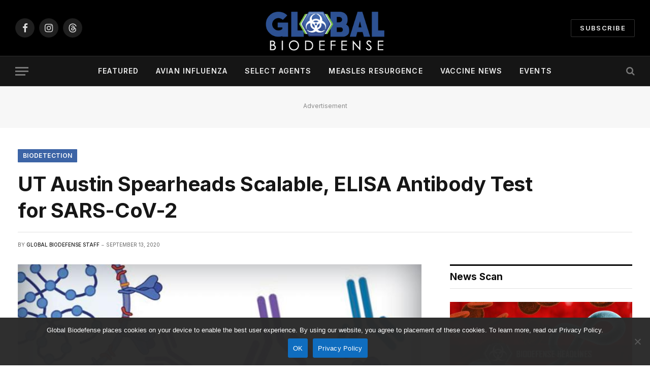

--- FILE ---
content_type: text/html; charset=UTF-8
request_url: https://globalbiodefense.com/2020/09/13/ut-austin-spearheads-scalable-elisa-antibody-test-for-sars-cov-2/
body_size: 22416
content:

<!DOCTYPE html>
<html lang="en-US" class="s-light site-s-light">

<head>

	<meta charset="UTF-8" />
	<meta name="viewport" content="width=device-width, initial-scale=1" />
	<meta name='robots' content='index, follow, max-image-preview:large, max-snippet:-1, max-video-preview:-1' />

	<!-- This site is optimized with the Yoast SEO plugin v26.7 - https://yoast.com/wordpress/plugins/seo/ -->
	<title>UT Austin Spearheads Scalable, ELISA Antibody Test for SARS-CoV-2</title><link rel="preload" as="image" imagesrcset="https://globalbiodefense.com/wp-content/uploads/2020/09/covid-19-ncov-antibody-twst-ut-austin.jpg 720w, https://globalbiodefense.com/wp-content/uploads/2020/09/covid-19-ncov-antibody-twst-ut-austin-300x180.jpg 300w, https://globalbiodefense.com/wp-content/uploads/2020/09/covid-19-ncov-antibody-twst-ut-austin-150x90.jpg 150w, https://globalbiodefense.com/wp-content/uploads/2020/09/covid-19-ncov-antibody-twst-ut-austin-450x270.jpg 450w, https://globalbiodefense.com/wp-content/uploads/2020/09/covid-19-ncov-antibody-twst-ut-austin-561x337.jpg 561w, https://globalbiodefense.com/wp-content/uploads/2020/09/covid-19-ncov-antibody-twst-ut-austin-364x218.jpg 364w, https://globalbiodefense.com/wp-content/uploads/2020/09/covid-19-ncov-antibody-twst-ut-austin-608x365.jpg 608w" imagesizes="(max-width: 814px) 100vw, 814px" /><link rel="preload" as="font" href="https://globalbiodefense.com/wp-content/themes/smart-mag/css/icons/fonts/ts-icons.woff2?v3.2" type="font/woff2" crossorigin="anonymous" />
	<meta name="description" content="In collaboration with UT Austin, Penn State University and the U.S. Army Medical Research Institute of Infectious Diseases (USAMRIID), study authors used" />
	<link rel="canonical" href="https://globalbiodefense.com/2020/09/13/ut-austin-spearheads-scalable-elisa-antibody-test-for-sars-cov-2/" />
	<meta property="og:locale" content="en_US" />
	<meta property="og:type" content="article" />
	<meta property="og:title" content="UT Austin Spearheads Scalable, ELISA Antibody Test for SARS-CoV-2" />
	<meta property="og:description" content="In collaboration with UT Austin, Penn State University and the U.S. Army Medical Research Institute of Infectious Diseases (USAMRIID), study authors used" />
	<meta property="og:url" content="https://globalbiodefense.com/2020/09/13/ut-austin-spearheads-scalable-elisa-antibody-test-for-sars-cov-2/" />
	<meta property="og:site_name" content="Global Biodefense" />
	<meta property="article:publisher" content="http://www.facebook.com/globalbiodefense" />
	<meta property="article:published_time" content="2020-09-14T03:19:54+00:00" />
	<meta property="article:modified_time" content="2020-09-14T03:24:12+00:00" />
	<meta property="og:image" content="https://globalbiodefense.com/wp-content/uploads/2020/09/covid-19-ncov-antibody-twst-ut-austin.jpg" />
	<meta property="og:image:width" content="720" />
	<meta property="og:image:height" content="432" />
	<meta property="og:image:type" content="image/jpeg" />
	<meta name="author" content="Global Biodefense Staff" />
	<meta name="twitter:card" content="summary_large_image" />
	<meta name="twitter:creator" content="@GlobalBioD" />
	<meta name="twitter:site" content="@GlobalBioD" />
	<meta name="twitter:label1" content="Written by" />
	<meta name="twitter:data1" content="Global Biodefense Staff" />
	<meta name="twitter:label2" content="Est. reading time" />
	<meta name="twitter:data2" content="4 minutes" />
	<script type="application/ld+json" class="yoast-schema-graph">{"@context":"https://schema.org","@graph":[{"@type":"NewsArticle","@id":"https://globalbiodefense.com/2020/09/13/ut-austin-spearheads-scalable-elisa-antibody-test-for-sars-cov-2/#article","isPartOf":{"@id":"https://globalbiodefense.com/2020/09/13/ut-austin-spearheads-scalable-elisa-antibody-test-for-sars-cov-2/"},"author":{"name":"Global Biodefense Staff","@id":"https://globalbiodefense.com/#/schema/person/c4aa030bce740f336163eaca461efbac"},"headline":"UT Austin Spearheads Scalable, ELISA Antibody Test for SARS-CoV-2","datePublished":"2020-09-14T03:19:54+00:00","dateModified":"2020-09-14T03:24:12+00:00","mainEntityOfPage":{"@id":"https://globalbiodefense.com/2020/09/13/ut-austin-spearheads-scalable-elisa-antibody-test-for-sars-cov-2/"},"wordCount":832,"publisher":{"@id":"https://globalbiodefense.com/#organization"},"image":{"@id":"https://globalbiodefense.com/2020/09/13/ut-austin-spearheads-scalable-elisa-antibody-test-for-sars-cov-2/#primaryimage"},"thumbnailUrl":"https://globalbiodefense.com/wp-content/uploads/2020/09/covid-19-ncov-antibody-twst-ut-austin.jpg","keywords":["Convalescent Serum","COVID-19","Editor Pick","Innovation","Rapid Diagnostics","SARS-CoV-2","USAMRIID"],"articleSection":["Biodetection"],"inLanguage":"en-US"},{"@type":"WebPage","@id":"https://globalbiodefense.com/2020/09/13/ut-austin-spearheads-scalable-elisa-antibody-test-for-sars-cov-2/","url":"https://globalbiodefense.com/2020/09/13/ut-austin-spearheads-scalable-elisa-antibody-test-for-sars-cov-2/","name":"UT Austin Spearheads Scalable, ELISA Antibody Test for SARS-CoV-2","isPartOf":{"@id":"https://globalbiodefense.com/#website"},"primaryImageOfPage":{"@id":"https://globalbiodefense.com/2020/09/13/ut-austin-spearheads-scalable-elisa-antibody-test-for-sars-cov-2/#primaryimage"},"image":{"@id":"https://globalbiodefense.com/2020/09/13/ut-austin-spearheads-scalable-elisa-antibody-test-for-sars-cov-2/#primaryimage"},"thumbnailUrl":"https://globalbiodefense.com/wp-content/uploads/2020/09/covid-19-ncov-antibody-twst-ut-austin.jpg","datePublished":"2020-09-14T03:19:54+00:00","dateModified":"2020-09-14T03:24:12+00:00","description":"In collaboration with UT Austin, Penn State University and the U.S. Army Medical Research Institute of Infectious Diseases (USAMRIID), study authors used","breadcrumb":{"@id":"https://globalbiodefense.com/2020/09/13/ut-austin-spearheads-scalable-elisa-antibody-test-for-sars-cov-2/#breadcrumb"},"inLanguage":"en-US","potentialAction":[{"@type":"ReadAction","target":["https://globalbiodefense.com/2020/09/13/ut-austin-spearheads-scalable-elisa-antibody-test-for-sars-cov-2/"]}]},{"@type":"ImageObject","inLanguage":"en-US","@id":"https://globalbiodefense.com/2020/09/13/ut-austin-spearheads-scalable-elisa-antibody-test-for-sars-cov-2/#primaryimage","url":"https://globalbiodefense.com/wp-content/uploads/2020/09/covid-19-ncov-antibody-twst-ut-austin.jpg","contentUrl":"https://globalbiodefense.com/wp-content/uploads/2020/09/covid-19-ncov-antibody-twst-ut-austin.jpg","width":720,"height":432,"caption":"An antibody test for the virus that causes COVID-19, developed by researchers at The University of Texas at Austin in collaboration with Houston Methodist and other institutions, can handle a much larger number of donor samples at lower overall cost than standard antibody tests currently in use. Credit: UT Austin"},{"@type":"BreadcrumbList","@id":"https://globalbiodefense.com/2020/09/13/ut-austin-spearheads-scalable-elisa-antibody-test-for-sars-cov-2/#breadcrumb","itemListElement":[{"@type":"ListItem","position":1,"name":"Home","item":"https://globalbiodefense.com/"},{"@type":"ListItem","position":2,"name":"UT Austin Spearheads Scalable, ELISA Antibody Test for SARS-CoV-2"}]},{"@type":"WebSite","@id":"https://globalbiodefense.com/#website","url":"https://globalbiodefense.com/","name":"Global Biodefense","description":"News on pathogens and preparedness","publisher":{"@id":"https://globalbiodefense.com/#organization"},"potentialAction":[{"@type":"SearchAction","target":{"@type":"EntryPoint","urlTemplate":"https://globalbiodefense.com/?s={search_term_string}"},"query-input":{"@type":"PropertyValueSpecification","valueRequired":true,"valueName":"search_term_string"}}],"inLanguage":"en-US"},{"@type":"Organization","@id":"https://globalbiodefense.com/#organization","name":"Global Biodefense","url":"https://globalbiodefense.com/","logo":{"@type":"ImageObject","inLanguage":"en-US","@id":"https://globalbiodefense.com/#/schema/logo/image/","url":"https://globalbiodefense.com/wp-content/uploads/2016/07/gbd-site-icon.png","contentUrl":"https://globalbiodefense.com/wp-content/uploads/2016/07/gbd-site-icon.png","width":512,"height":512,"caption":"Global Biodefense"},"image":{"@id":"https://globalbiodefense.com/#/schema/logo/image/"},"sameAs":["http://www.facebook.com/globalbiodefense","https://x.com/GlobalBioD","https://www.instagram.com/globalbiodefense/","https://www.pinterest.com/globalbiod/"]},{"@type":"Person","@id":"https://globalbiodefense.com/#/schema/person/c4aa030bce740f336163eaca461efbac","name":"Global Biodefense Staff"}]}</script>
	<!-- / Yoast SEO plugin. -->


<link rel='dns-prefetch' href='//code.jquery.com' />
<link rel='dns-prefetch' href='//fonts.googleapis.com' />
<link rel="alternate" type="application/rss+xml" title="Global Biodefense &raquo; Feed" href="https://globalbiodefense.com/feed/" />
<link rel="alternate" type="application/rss+xml" title="Global Biodefense &raquo; Comments Feed" href="https://globalbiodefense.com/comments/feed/" />
<link rel="alternate" type="text/calendar" title="Global Biodefense &raquo; iCal Feed" href="https://globalbiodefense.com/events/?ical=1" />
<link rel="alternate" title="oEmbed (JSON)" type="application/json+oembed" href="https://globalbiodefense.com/wp-json/oembed/1.0/embed?url=https%3A%2F%2Fglobalbiodefense.com%2F2020%2F09%2F13%2Fut-austin-spearheads-scalable-elisa-antibody-test-for-sars-cov-2%2F" />
<link rel="alternate" title="oEmbed (XML)" type="text/xml+oembed" href="https://globalbiodefense.com/wp-json/oembed/1.0/embed?url=https%3A%2F%2Fglobalbiodefense.com%2F2020%2F09%2F13%2Fut-austin-spearheads-scalable-elisa-antibody-test-for-sars-cov-2%2F&#038;format=xml" />
		<style>
			.lazyload,
			.lazyloading {
				max-width: 100%;
			}
		</style>
				<!-- This site uses the Google Analytics by MonsterInsights plugin v9.11.1 - Using Analytics tracking - https://www.monsterinsights.com/ -->
							<script src="//www.googletagmanager.com/gtag/js?id=G-J348ELSMZ4"  data-cfasync="false" data-wpfc-render="false" type="text/javascript" async></script>
			<script data-cfasync="false" data-wpfc-render="false" type="text/javascript">
				var mi_version = '9.11.1';
				var mi_track_user = true;
				var mi_no_track_reason = '';
								var MonsterInsightsDefaultLocations = {"page_location":"https:\/\/globalbiodefense.com\/2020\/09\/13\/ut-austin-spearheads-scalable-elisa-antibody-test-for-sars-cov-2\/"};
								if ( typeof MonsterInsightsPrivacyGuardFilter === 'function' ) {
					var MonsterInsightsLocations = (typeof MonsterInsightsExcludeQuery === 'object') ? MonsterInsightsPrivacyGuardFilter( MonsterInsightsExcludeQuery ) : MonsterInsightsPrivacyGuardFilter( MonsterInsightsDefaultLocations );
				} else {
					var MonsterInsightsLocations = (typeof MonsterInsightsExcludeQuery === 'object') ? MonsterInsightsExcludeQuery : MonsterInsightsDefaultLocations;
				}

								var disableStrs = [
										'ga-disable-G-J348ELSMZ4',
									];

				/* Function to detect opted out users */
				function __gtagTrackerIsOptedOut() {
					for (var index = 0; index < disableStrs.length; index++) {
						if (document.cookie.indexOf(disableStrs[index] + '=true') > -1) {
							return true;
						}
					}

					return false;
				}

				/* Disable tracking if the opt-out cookie exists. */
				if (__gtagTrackerIsOptedOut()) {
					for (var index = 0; index < disableStrs.length; index++) {
						window[disableStrs[index]] = true;
					}
				}

				/* Opt-out function */
				function __gtagTrackerOptout() {
					for (var index = 0; index < disableStrs.length; index++) {
						document.cookie = disableStrs[index] + '=true; expires=Thu, 31 Dec 2099 23:59:59 UTC; path=/';
						window[disableStrs[index]] = true;
					}
				}

				if ('undefined' === typeof gaOptout) {
					function gaOptout() {
						__gtagTrackerOptout();
					}
				}
								window.dataLayer = window.dataLayer || [];

				window.MonsterInsightsDualTracker = {
					helpers: {},
					trackers: {},
				};
				if (mi_track_user) {
					function __gtagDataLayer() {
						dataLayer.push(arguments);
					}

					function __gtagTracker(type, name, parameters) {
						if (!parameters) {
							parameters = {};
						}

						if (parameters.send_to) {
							__gtagDataLayer.apply(null, arguments);
							return;
						}

						if (type === 'event') {
														parameters.send_to = monsterinsights_frontend.v4_id;
							var hookName = name;
							if (typeof parameters['event_category'] !== 'undefined') {
								hookName = parameters['event_category'] + ':' + name;
							}

							if (typeof MonsterInsightsDualTracker.trackers[hookName] !== 'undefined') {
								MonsterInsightsDualTracker.trackers[hookName](parameters);
							} else {
								__gtagDataLayer('event', name, parameters);
							}
							
						} else {
							__gtagDataLayer.apply(null, arguments);
						}
					}

					__gtagTracker('js', new Date());
					__gtagTracker('set', {
						'developer_id.dZGIzZG': true,
											});
					if ( MonsterInsightsLocations.page_location ) {
						__gtagTracker('set', MonsterInsightsLocations);
					}
										__gtagTracker('config', 'G-J348ELSMZ4', {"forceSSL":"true","anonymize_ip":"true"} );
										window.gtag = __gtagTracker;										(function () {
						/* https://developers.google.com/analytics/devguides/collection/analyticsjs/ */
						/* ga and __gaTracker compatibility shim. */
						var noopfn = function () {
							return null;
						};
						var newtracker = function () {
							return new Tracker();
						};
						var Tracker = function () {
							return null;
						};
						var p = Tracker.prototype;
						p.get = noopfn;
						p.set = noopfn;
						p.send = function () {
							var args = Array.prototype.slice.call(arguments);
							args.unshift('send');
							__gaTracker.apply(null, args);
						};
						var __gaTracker = function () {
							var len = arguments.length;
							if (len === 0) {
								return;
							}
							var f = arguments[len - 1];
							if (typeof f !== 'object' || f === null || typeof f.hitCallback !== 'function') {
								if ('send' === arguments[0]) {
									var hitConverted, hitObject = false, action;
									if ('event' === arguments[1]) {
										if ('undefined' !== typeof arguments[3]) {
											hitObject = {
												'eventAction': arguments[3],
												'eventCategory': arguments[2],
												'eventLabel': arguments[4],
												'value': arguments[5] ? arguments[5] : 1,
											}
										}
									}
									if ('pageview' === arguments[1]) {
										if ('undefined' !== typeof arguments[2]) {
											hitObject = {
												'eventAction': 'page_view',
												'page_path': arguments[2],
											}
										}
									}
									if (typeof arguments[2] === 'object') {
										hitObject = arguments[2];
									}
									if (typeof arguments[5] === 'object') {
										Object.assign(hitObject, arguments[5]);
									}
									if ('undefined' !== typeof arguments[1].hitType) {
										hitObject = arguments[1];
										if ('pageview' === hitObject.hitType) {
											hitObject.eventAction = 'page_view';
										}
									}
									if (hitObject) {
										action = 'timing' === arguments[1].hitType ? 'timing_complete' : hitObject.eventAction;
										hitConverted = mapArgs(hitObject);
										__gtagTracker('event', action, hitConverted);
									}
								}
								return;
							}

							function mapArgs(args) {
								var arg, hit = {};
								var gaMap = {
									'eventCategory': 'event_category',
									'eventAction': 'event_action',
									'eventLabel': 'event_label',
									'eventValue': 'event_value',
									'nonInteraction': 'non_interaction',
									'timingCategory': 'event_category',
									'timingVar': 'name',
									'timingValue': 'value',
									'timingLabel': 'event_label',
									'page': 'page_path',
									'location': 'page_location',
									'title': 'page_title',
									'referrer' : 'page_referrer',
								};
								for (arg in args) {
																		if (!(!args.hasOwnProperty(arg) || !gaMap.hasOwnProperty(arg))) {
										hit[gaMap[arg]] = args[arg];
									} else {
										hit[arg] = args[arg];
									}
								}
								return hit;
							}

							try {
								f.hitCallback();
							} catch (ex) {
							}
						};
						__gaTracker.create = newtracker;
						__gaTracker.getByName = newtracker;
						__gaTracker.getAll = function () {
							return [];
						};
						__gaTracker.remove = noopfn;
						__gaTracker.loaded = true;
						window['__gaTracker'] = __gaTracker;
					})();
									} else {
										console.log("");
					(function () {
						function __gtagTracker() {
							return null;
						}

						window['__gtagTracker'] = __gtagTracker;
						window['gtag'] = __gtagTracker;
					})();
									}
			</script>
							<!-- / Google Analytics by MonsterInsights -->
		<!-- globalbiodefense.com is managing ads with Advanced Ads 2.0.16 – https://wpadvancedads.com/ --><script id="biod-ready">
			window.advanced_ads_ready=function(e,a){a=a||"complete";var d=function(e){return"interactive"===a?"loading"!==e:"complete"===e};d(document.readyState)?e():document.addEventListener("readystatechange",(function(a){d(a.target.readyState)&&e()}),{once:"interactive"===a})},window.advanced_ads_ready_queue=window.advanced_ads_ready_queue||[];		</script>
		<style id='wp-img-auto-sizes-contain-inline-css' type='text/css'>
img:is([sizes=auto i],[sizes^="auto," i]){contain-intrinsic-size:3000px 1500px}
/*# sourceURL=wp-img-auto-sizes-contain-inline-css */
</style>
<style id='wp-emoji-styles-inline-css' type='text/css'>

	img.wp-smiley, img.emoji {
		display: inline !important;
		border: none !important;
		box-shadow: none !important;
		height: 1em !important;
		width: 1em !important;
		margin: 0 0.07em !important;
		vertical-align: -0.1em !important;
		background: none !important;
		padding: 0 !important;
	}
/*# sourceURL=wp-emoji-styles-inline-css */
</style>
<link rel='stylesheet' id='wp-block-library-css' href='https://globalbiodefense.com/wp-includes/css/dist/block-library/style.min.css?ver=6.9' type='text/css' media='all' />
<style id='classic-theme-styles-inline-css' type='text/css'>
/*! This file is auto-generated */
.wp-block-button__link{color:#fff;background-color:#32373c;border-radius:9999px;box-shadow:none;text-decoration:none;padding:calc(.667em + 2px) calc(1.333em + 2px);font-size:1.125em}.wp-block-file__button{background:#32373c;color:#fff;text-decoration:none}
/*# sourceURL=/wp-includes/css/classic-themes.min.css */
</style>
<link rel='stylesheet' id='cptui-extended-style-css' href='https://globalbiodefense.com/wp-content/plugins/cptui-extended/inc/../build/style-index.css?ver=1684932722' type='text/css' media='all' />
<style id='global-styles-inline-css' type='text/css'>
:root{--wp--preset--aspect-ratio--square: 1;--wp--preset--aspect-ratio--4-3: 4/3;--wp--preset--aspect-ratio--3-4: 3/4;--wp--preset--aspect-ratio--3-2: 3/2;--wp--preset--aspect-ratio--2-3: 2/3;--wp--preset--aspect-ratio--16-9: 16/9;--wp--preset--aspect-ratio--9-16: 9/16;--wp--preset--color--black: #000000;--wp--preset--color--cyan-bluish-gray: #abb8c3;--wp--preset--color--white: #ffffff;--wp--preset--color--pale-pink: #f78da7;--wp--preset--color--vivid-red: #cf2e2e;--wp--preset--color--luminous-vivid-orange: #ff6900;--wp--preset--color--luminous-vivid-amber: #fcb900;--wp--preset--color--light-green-cyan: #7bdcb5;--wp--preset--color--vivid-green-cyan: #00d084;--wp--preset--color--pale-cyan-blue: #8ed1fc;--wp--preset--color--vivid-cyan-blue: #0693e3;--wp--preset--color--vivid-purple: #9b51e0;--wp--preset--gradient--vivid-cyan-blue-to-vivid-purple: linear-gradient(135deg,rgb(6,147,227) 0%,rgb(155,81,224) 100%);--wp--preset--gradient--light-green-cyan-to-vivid-green-cyan: linear-gradient(135deg,rgb(122,220,180) 0%,rgb(0,208,130) 100%);--wp--preset--gradient--luminous-vivid-amber-to-luminous-vivid-orange: linear-gradient(135deg,rgb(252,185,0) 0%,rgb(255,105,0) 100%);--wp--preset--gradient--luminous-vivid-orange-to-vivid-red: linear-gradient(135deg,rgb(255,105,0) 0%,rgb(207,46,46) 100%);--wp--preset--gradient--very-light-gray-to-cyan-bluish-gray: linear-gradient(135deg,rgb(238,238,238) 0%,rgb(169,184,195) 100%);--wp--preset--gradient--cool-to-warm-spectrum: linear-gradient(135deg,rgb(74,234,220) 0%,rgb(151,120,209) 20%,rgb(207,42,186) 40%,rgb(238,44,130) 60%,rgb(251,105,98) 80%,rgb(254,248,76) 100%);--wp--preset--gradient--blush-light-purple: linear-gradient(135deg,rgb(255,206,236) 0%,rgb(152,150,240) 100%);--wp--preset--gradient--blush-bordeaux: linear-gradient(135deg,rgb(254,205,165) 0%,rgb(254,45,45) 50%,rgb(107,0,62) 100%);--wp--preset--gradient--luminous-dusk: linear-gradient(135deg,rgb(255,203,112) 0%,rgb(199,81,192) 50%,rgb(65,88,208) 100%);--wp--preset--gradient--pale-ocean: linear-gradient(135deg,rgb(255,245,203) 0%,rgb(182,227,212) 50%,rgb(51,167,181) 100%);--wp--preset--gradient--electric-grass: linear-gradient(135deg,rgb(202,248,128) 0%,rgb(113,206,126) 100%);--wp--preset--gradient--midnight: linear-gradient(135deg,rgb(2,3,129) 0%,rgb(40,116,252) 100%);--wp--preset--font-size--small: 13px;--wp--preset--font-size--medium: 20px;--wp--preset--font-size--large: 36px;--wp--preset--font-size--x-large: 42px;--wp--preset--spacing--20: 0.44rem;--wp--preset--spacing--30: 0.67rem;--wp--preset--spacing--40: 1rem;--wp--preset--spacing--50: 1.5rem;--wp--preset--spacing--60: 2.25rem;--wp--preset--spacing--70: 3.38rem;--wp--preset--spacing--80: 5.06rem;--wp--preset--shadow--natural: 6px 6px 9px rgba(0, 0, 0, 0.2);--wp--preset--shadow--deep: 12px 12px 50px rgba(0, 0, 0, 0.4);--wp--preset--shadow--sharp: 6px 6px 0px rgba(0, 0, 0, 0.2);--wp--preset--shadow--outlined: 6px 6px 0px -3px rgb(255, 255, 255), 6px 6px rgb(0, 0, 0);--wp--preset--shadow--crisp: 6px 6px 0px rgb(0, 0, 0);}:where(.is-layout-flex){gap: 0.5em;}:where(.is-layout-grid){gap: 0.5em;}body .is-layout-flex{display: flex;}.is-layout-flex{flex-wrap: wrap;align-items: center;}.is-layout-flex > :is(*, div){margin: 0;}body .is-layout-grid{display: grid;}.is-layout-grid > :is(*, div){margin: 0;}:where(.wp-block-columns.is-layout-flex){gap: 2em;}:where(.wp-block-columns.is-layout-grid){gap: 2em;}:where(.wp-block-post-template.is-layout-flex){gap: 1.25em;}:where(.wp-block-post-template.is-layout-grid){gap: 1.25em;}.has-black-color{color: var(--wp--preset--color--black) !important;}.has-cyan-bluish-gray-color{color: var(--wp--preset--color--cyan-bluish-gray) !important;}.has-white-color{color: var(--wp--preset--color--white) !important;}.has-pale-pink-color{color: var(--wp--preset--color--pale-pink) !important;}.has-vivid-red-color{color: var(--wp--preset--color--vivid-red) !important;}.has-luminous-vivid-orange-color{color: var(--wp--preset--color--luminous-vivid-orange) !important;}.has-luminous-vivid-amber-color{color: var(--wp--preset--color--luminous-vivid-amber) !important;}.has-light-green-cyan-color{color: var(--wp--preset--color--light-green-cyan) !important;}.has-vivid-green-cyan-color{color: var(--wp--preset--color--vivid-green-cyan) !important;}.has-pale-cyan-blue-color{color: var(--wp--preset--color--pale-cyan-blue) !important;}.has-vivid-cyan-blue-color{color: var(--wp--preset--color--vivid-cyan-blue) !important;}.has-vivid-purple-color{color: var(--wp--preset--color--vivid-purple) !important;}.has-black-background-color{background-color: var(--wp--preset--color--black) !important;}.has-cyan-bluish-gray-background-color{background-color: var(--wp--preset--color--cyan-bluish-gray) !important;}.has-white-background-color{background-color: var(--wp--preset--color--white) !important;}.has-pale-pink-background-color{background-color: var(--wp--preset--color--pale-pink) !important;}.has-vivid-red-background-color{background-color: var(--wp--preset--color--vivid-red) !important;}.has-luminous-vivid-orange-background-color{background-color: var(--wp--preset--color--luminous-vivid-orange) !important;}.has-luminous-vivid-amber-background-color{background-color: var(--wp--preset--color--luminous-vivid-amber) !important;}.has-light-green-cyan-background-color{background-color: var(--wp--preset--color--light-green-cyan) !important;}.has-vivid-green-cyan-background-color{background-color: var(--wp--preset--color--vivid-green-cyan) !important;}.has-pale-cyan-blue-background-color{background-color: var(--wp--preset--color--pale-cyan-blue) !important;}.has-vivid-cyan-blue-background-color{background-color: var(--wp--preset--color--vivid-cyan-blue) !important;}.has-vivid-purple-background-color{background-color: var(--wp--preset--color--vivid-purple) !important;}.has-black-border-color{border-color: var(--wp--preset--color--black) !important;}.has-cyan-bluish-gray-border-color{border-color: var(--wp--preset--color--cyan-bluish-gray) !important;}.has-white-border-color{border-color: var(--wp--preset--color--white) !important;}.has-pale-pink-border-color{border-color: var(--wp--preset--color--pale-pink) !important;}.has-vivid-red-border-color{border-color: var(--wp--preset--color--vivid-red) !important;}.has-luminous-vivid-orange-border-color{border-color: var(--wp--preset--color--luminous-vivid-orange) !important;}.has-luminous-vivid-amber-border-color{border-color: var(--wp--preset--color--luminous-vivid-amber) !important;}.has-light-green-cyan-border-color{border-color: var(--wp--preset--color--light-green-cyan) !important;}.has-vivid-green-cyan-border-color{border-color: var(--wp--preset--color--vivid-green-cyan) !important;}.has-pale-cyan-blue-border-color{border-color: var(--wp--preset--color--pale-cyan-blue) !important;}.has-vivid-cyan-blue-border-color{border-color: var(--wp--preset--color--vivid-cyan-blue) !important;}.has-vivid-purple-border-color{border-color: var(--wp--preset--color--vivid-purple) !important;}.has-vivid-cyan-blue-to-vivid-purple-gradient-background{background: var(--wp--preset--gradient--vivid-cyan-blue-to-vivid-purple) !important;}.has-light-green-cyan-to-vivid-green-cyan-gradient-background{background: var(--wp--preset--gradient--light-green-cyan-to-vivid-green-cyan) !important;}.has-luminous-vivid-amber-to-luminous-vivid-orange-gradient-background{background: var(--wp--preset--gradient--luminous-vivid-amber-to-luminous-vivid-orange) !important;}.has-luminous-vivid-orange-to-vivid-red-gradient-background{background: var(--wp--preset--gradient--luminous-vivid-orange-to-vivid-red) !important;}.has-very-light-gray-to-cyan-bluish-gray-gradient-background{background: var(--wp--preset--gradient--very-light-gray-to-cyan-bluish-gray) !important;}.has-cool-to-warm-spectrum-gradient-background{background: var(--wp--preset--gradient--cool-to-warm-spectrum) !important;}.has-blush-light-purple-gradient-background{background: var(--wp--preset--gradient--blush-light-purple) !important;}.has-blush-bordeaux-gradient-background{background: var(--wp--preset--gradient--blush-bordeaux) !important;}.has-luminous-dusk-gradient-background{background: var(--wp--preset--gradient--luminous-dusk) !important;}.has-pale-ocean-gradient-background{background: var(--wp--preset--gradient--pale-ocean) !important;}.has-electric-grass-gradient-background{background: var(--wp--preset--gradient--electric-grass) !important;}.has-midnight-gradient-background{background: var(--wp--preset--gradient--midnight) !important;}.has-small-font-size{font-size: var(--wp--preset--font-size--small) !important;}.has-medium-font-size{font-size: var(--wp--preset--font-size--medium) !important;}.has-large-font-size{font-size: var(--wp--preset--font-size--large) !important;}.has-x-large-font-size{font-size: var(--wp--preset--font-size--x-large) !important;}
:where(.wp-block-post-template.is-layout-flex){gap: 1.25em;}:where(.wp-block-post-template.is-layout-grid){gap: 1.25em;}
:where(.wp-block-term-template.is-layout-flex){gap: 1.25em;}:where(.wp-block-term-template.is-layout-grid){gap: 1.25em;}
:where(.wp-block-columns.is-layout-flex){gap: 2em;}:where(.wp-block-columns.is-layout-grid){gap: 2em;}
:root :where(.wp-block-pullquote){font-size: 1.5em;line-height: 1.6;}
/*# sourceURL=global-styles-inline-css */
</style>
<link rel='stylesheet' id='cookie-notice-front-css' href='https://globalbiodefense.com/wp-content/plugins/cookie-notice/css/front.min.css?ver=2.5.11' type='text/css' media='all' />
<link rel='stylesheet' id='wp-job-manager-job-listings-css' href='https://globalbiodefense.com/wp-content/plugins/wp-job-manager/assets/dist/css/job-listings.css?ver=598383a28ac5f9f156e4' type='text/css' media='all' />
<link rel='stylesheet' id='tribe-events-v2-single-skeleton-css' href='https://globalbiodefense.com/wp-content/plugins/the-events-calendar/build/css/tribe-events-single-skeleton.css?ver=6.15.14' type='text/css' media='all' />
<link rel='stylesheet' id='tribe-events-v2-single-skeleton-full-css' href='https://globalbiodefense.com/wp-content/plugins/the-events-calendar/build/css/tribe-events-single-full.css?ver=6.15.14' type='text/css' media='all' />
<link rel='stylesheet' id='tec-events-elementor-widgets-base-styles-css' href='https://globalbiodefense.com/wp-content/plugins/the-events-calendar/build/css/integrations/plugins/elementor/widgets/widget-base.css?ver=6.15.14' type='text/css' media='all' />
<link rel='stylesheet' id='jquery-ui-css' href='//code.jquery.com/ui/1.13.3/themes/smoothness/jquery-ui.min.css?ver=1.13.3' type='text/css' media='all' />
<link rel='stylesheet' id='jm-application-deadline-css' href='https://globalbiodefense.com/wp-content/plugins/wp-job-manager-application-deadline/assets/dist/css/frontend.css?ver=1.3.0' type='text/css' media='' />
<link rel='stylesheet' id='smartmag-core-css' href='https://globalbiodefense.com/wp-content/themes/smart-mag/style.css?ver=10.3.2' type='text/css' media='all' />
<style id='smartmag-core-inline-css' type='text/css'>
:root { --c-main: #3c64a6;
--c-main-rgb: 60,100,166;
--text-font: "Inter", system-ui, -apple-system, "Segoe UI", Arial, sans-serif;
--body-font: "Inter", system-ui, -apple-system, "Segoe UI", Arial, sans-serif;
--title-size-xs: 15px;
--title-size-s: 17px;
--title-fw-bold: 600;
--main-width: 1240px;
--c-excerpts: #111111;
--excerpt-size: 14px; }
.s-dark body { background-color: #0f0f1c; }
.s-dark .upper-footer { background-color: #14171f; }
.upper-footer > .wrap { padding-top: 70px; }
.s-dark .lower-footer { background-color: #0b101b; }
.post-meta .meta-item, .post-meta .text-in { font-size: 10px; text-transform: uppercase; }
.post-meta { --p-meta-sep: "\2013"; }
.block-head-c .heading { letter-spacing: 0.02em; }
.block-head-e2 .heading { font-weight: 600; color: var(--c-main); }
.block-head-f { --c-line: #0a0a0a; }
.s-dark .block-head-f { --c-line: #636363; }
.block-head-f .heading { color: #0a0a0a; }
.s-dark .block-head-f .heading { color: #ededed; }
.entry-content { font-weight: normal; }
.site-s-light .entry-content { color: #161616; }
.s-dark .entry-content { color: #f2f2f2; }
.s-dark .spc-newsletter-c { background-color: #14181f; }
.a-wrap-2:not(._) { margin-top: 0px; margin-bottom: 0px; }
.a-wrap-6:not(._) { margin-left: 0px; }
@media (min-width: 1200px) { .loop-list .post-title { font-size: 22px; } }


/*# sourceURL=smartmag-core-inline-css */
</style>
<link rel='stylesheet' id='smartmag-magnific-popup-css' href='https://globalbiodefense.com/wp-content/themes/smart-mag/css/lightbox.css?ver=10.3.2' type='text/css' media='all' />
<link rel='stylesheet' id='smartmag-icons-css' href='https://globalbiodefense.com/wp-content/themes/smart-mag/css/icons/icons.css?ver=10.3.2' type='text/css' media='all' />
<link rel='stylesheet' id='smart-mag-child-css' href='https://globalbiodefense.com/wp-content/themes/smart-mag-child/style.css?ver=1.0' type='text/css' media='all' />
<link rel='stylesheet' id='smartmag-gfonts-custom-css' href='https://fonts.googleapis.com/css?family=Inter%3A400%2C500%2C600%2C700&#038;display=swap' type='text/css' media='all' />
<script type="text/javascript" id="smartmag-lazy-inline-js-after">
/* <![CDATA[ */
/**
 * @copyright ThemeSphere
 * @preserve
 */
var BunyadLazy={};BunyadLazy.load=function(){function a(e,n){var t={};e.dataset.bgset&&e.dataset.sizes?(t.sizes=e.dataset.sizes,t.srcset=e.dataset.bgset):t.src=e.dataset.bgsrc,function(t){var a=t.dataset.ratio;if(0<a){const e=t.parentElement;if(e.classList.contains("media-ratio")){const n=e.style;n.getPropertyValue("--a-ratio")||(n.paddingBottom=100/a+"%")}}}(e);var a,o=document.createElement("img");for(a in o.onload=function(){var t="url('"+(o.currentSrc||o.src)+"')",a=e.style;a.backgroundImage!==t&&requestAnimationFrame(()=>{a.backgroundImage=t,n&&n()}),o.onload=null,o.onerror=null,o=null},o.onerror=o.onload,t)o.setAttribute(a,t[a]);o&&o.complete&&0<o.naturalWidth&&o.onload&&o.onload()}function e(t){t.dataset.loaded||a(t,()=>{document.dispatchEvent(new Event("lazyloaded")),t.dataset.loaded=1})}function n(t){"complete"===document.readyState?t():window.addEventListener("load",t)}return{initEarly:function(){var t,a=()=>{document.querySelectorAll(".img.bg-cover:not(.lazyload)").forEach(e)};"complete"!==document.readyState?(t=setInterval(a,150),n(()=>{a(),clearInterval(t)})):a()},callOnLoad:n,initBgImages:function(t){t&&n(()=>{document.querySelectorAll(".img.bg-cover").forEach(e)})},bgLoad:a}}(),BunyadLazy.load.initEarly();
//# sourceURL=smartmag-lazy-inline-js-after
/* ]]> */
</script>
<script type="text/javascript" src="https://globalbiodefense.com/wp-content/plugins/google-analytics-premium/assets/js/frontend-gtag.min.js?ver=9.11.1" id="monsterinsights-frontend-script-js" async="async" data-wp-strategy="async"></script>
<script data-cfasync="false" data-wpfc-render="false" type="text/javascript" id='monsterinsights-frontend-script-js-extra'>/* <![CDATA[ */
var monsterinsights_frontend = {"js_events_tracking":"true","download_extensions":"doc,pdf,ppt,zip,xls,docx,pptx,xlsx","inbound_paths":"[{\"path\":\"\\\/out\\\/\",\"label\":\"aff\"},{\"path\":\"\\\/recommends\\\/\",\"label\":\"aff\"}]","home_url":"https:\/\/globalbiodefense.com","hash_tracking":"false","v4_id":"G-J348ELSMZ4"};/* ]]> */
</script>
<script type="text/javascript" id="cookie-notice-front-js-before">
/* <![CDATA[ */
var cnArgs = {"ajaxUrl":"https:\/\/globalbiodefense.com\/wp-admin\/admin-ajax.php","nonce":"c61d052abf","hideEffect":"fade","position":"bottom","onScroll":false,"onScrollOffset":100,"onClick":false,"cookieName":"cookie_notice_accepted","cookieTime":2592000,"cookieTimeRejected":2592000,"globalCookie":false,"redirection":false,"cache":false,"revokeCookies":false,"revokeCookiesOpt":"automatic"};

//# sourceURL=cookie-notice-front-js-before
/* ]]> */
</script>
<script type="text/javascript" src="https://globalbiodefense.com/wp-content/plugins/cookie-notice/js/front.min.js?ver=2.5.11" id="cookie-notice-front-js"></script>
<script type="text/javascript" src="https://globalbiodefense.com/wp-includes/js/jquery/jquery.min.js?ver=3.7.1" id="jquery-core-js"></script>
<script type="text/javascript" src="https://globalbiodefense.com/wp-includes/js/jquery/jquery-migrate.min.js?ver=3.4.1" id="jquery-migrate-js"></script>
<script type="text/javascript" id="advanced-ads-advanced-js-js-extra">
/* <![CDATA[ */
var advads_options = {"blog_id":"1","privacy":{"enabled":false,"state":"not_needed"}};
//# sourceURL=advanced-ads-advanced-js-js-extra
/* ]]> */
</script>
<script type="text/javascript" src="https://globalbiodefense.com/wp-content/plugins/advanced-ads/public/assets/js/advanced.min.js?ver=2.0.16" id="advanced-ads-advanced-js-js"></script>
<link rel="https://api.w.org/" href="https://globalbiodefense.com/wp-json/" /><link rel="alternate" title="JSON" type="application/json" href="https://globalbiodefense.com/wp-json/wp/v2/posts/47079" /><link rel="EditURI" type="application/rsd+xml" title="RSD" href="https://globalbiodefense.com/xmlrpc.php?rsd" />
<meta name="generator" content="WordPress 6.9" />
<link rel='shortlink' href='https://globalbiodefense.com/?p=47079' />
<script type="text/javascript">//<![CDATA[
  function external_links_in_new_windows_loop() {
    if (!document.links) {
      document.links = document.getElementsByTagName('a');
    }
    var change_link = false;
    var force = '';
    var ignore = '';

    for (var t=0; t<document.links.length; t++) {
      var all_links = document.links[t];
      change_link = false;
      
      if(document.links[t].hasAttribute('onClick') == false) {
        // forced if the address starts with http (or also https), but does not link to the current domain
        if(all_links.href.search(/^http/) != -1 && all_links.href.search('globalbiodefense.com') == -1 && all_links.href.search(/^#/) == -1) {
          // console.log('Changed ' + all_links.href);
          change_link = true;
        }
          
        if(force != '' && all_links.href.search(force) != -1) {
          // forced
          // console.log('force ' + all_links.href);
          change_link = true;
        }
        
        if(ignore != '' && all_links.href.search(ignore) != -1) {
          // console.log('ignore ' + all_links.href);
          // ignored
          change_link = false;
        }

        if(change_link == true) {
          // console.log('Changed ' + all_links.href);
          document.links[t].setAttribute('onClick', 'javascript:window.open(\'' + all_links.href.replace(/'/g, '') + '\', \'_blank\', \'noopener\'); return false;');
          document.links[t].removeAttribute('target');
        }
      }
    }
  }
  
  // Load
  function external_links_in_new_windows_load(func)
  {  
    var oldonload = window.onload;
    if (typeof window.onload != 'function'){
      window.onload = func;
    } else {
      window.onload = function(){
        oldonload();
        func();
      }
    }
  }

  external_links_in_new_windows_load(external_links_in_new_windows_loop);
  //]]></script>

<!-- Stream WordPress user activity plugin v4.1.1 -->
<meta name="tec-api-version" content="v1"><meta name="tec-api-origin" content="https://globalbiodefense.com"><link rel="alternate" href="https://globalbiodefense.com/wp-json/tribe/events/v1/" />
		<!-- CPT UI Extended Customizer CSS -->
		<style type="text/css" id="cpt-ui-extended-css">
																										</style>
		<!-- /CPT UI Extended Customizer CSS -->

				<script>
			document.documentElement.className = document.documentElement.className.replace('no-js', 'js');
		</script>
				<style>
			.no-js img.lazyload {
				display: none;
			}

			figure.wp-block-image img.lazyloading {
				min-width: 150px;
			}

			.lazyload,
			.lazyloading {
				--smush-placeholder-width: 100px;
				--smush-placeholder-aspect-ratio: 1/1;
				width: var(--smush-image-width, var(--smush-placeholder-width)) !important;
				aspect-ratio: var(--smush-image-aspect-ratio, var(--smush-placeholder-aspect-ratio)) !important;
			}

						.lazyload, .lazyloading {
				opacity: 0;
			}

			.lazyloaded {
				opacity: 1;
				transition: opacity 400ms;
				transition-delay: 0ms;
			}

					</style>
		
		<script>
		var BunyadSchemeKey = 'bunyad-scheme';
		(() => {
			const d = document.documentElement;
			const c = d.classList;
			var scheme = localStorage.getItem(BunyadSchemeKey);
			
			if (scheme) {
				d.dataset.origClass = c;
				scheme === 'dark' ? c.remove('s-light', 'site-s-light') : c.remove('s-dark', 'site-s-dark');
				c.add('site-s-' + scheme, 's-' + scheme);
			}
		})();
		</script>
		<meta name="generator" content="Elementor 3.34.1; features: additional_custom_breakpoints; settings: css_print_method-external, google_font-enabled, font_display-auto">
		<script type="text/javascript">
			var advadsCfpQueue = [];
			var advadsCfpAd = function( adID ) {
				if ( 'undefined' === typeof advadsProCfp ) {
					advadsCfpQueue.push( adID )
				} else {
					advadsProCfp.addElement( adID )
				}
			}
		</script>
					<style>
				.e-con.e-parent:nth-of-type(n+4):not(.e-lazyloaded):not(.e-no-lazyload),
				.e-con.e-parent:nth-of-type(n+4):not(.e-lazyloaded):not(.e-no-lazyload) * {
					background-image: none !important;
				}
				@media screen and (max-height: 1024px) {
					.e-con.e-parent:nth-of-type(n+3):not(.e-lazyloaded):not(.e-no-lazyload),
					.e-con.e-parent:nth-of-type(n+3):not(.e-lazyloaded):not(.e-no-lazyload) * {
						background-image: none !important;
					}
				}
				@media screen and (max-height: 640px) {
					.e-con.e-parent:nth-of-type(n+2):not(.e-lazyloaded):not(.e-no-lazyload),
					.e-con.e-parent:nth-of-type(n+2):not(.e-lazyloaded):not(.e-no-lazyload) * {
						background-image: none !important;
					}
				}
			</style>
			<link rel="icon" href="https://globalbiodefense.com/wp-content/uploads/2016/07/cropped-gbd-site-icon-1-32x32.png" sizes="32x32" />
<link rel="icon" href="https://globalbiodefense.com/wp-content/uploads/2016/07/cropped-gbd-site-icon-1-192x192.png" sizes="192x192" />
<link rel="apple-touch-icon" href="https://globalbiodefense.com/wp-content/uploads/2016/07/cropped-gbd-site-icon-1-180x180.png" />
<meta name="msapplication-TileImage" content="https://globalbiodefense.com/wp-content/uploads/2016/07/cropped-gbd-site-icon-1-270x270.png" />


</head>

<body class="wp-singular post-template-default single single-post postid-47079 single-format-standard wp-theme-smart-mag wp-child-theme-smart-mag-child cookies-not-set tribe-no-js smart-mag-child smartmag-child right-sidebar post-layout-large-b post-cat-27 has-lb has-lb-sm ts-img-hov-fade layout-normal elementor-default elementor-kit-57761 aa-prefix-biod-">



<div class="main-wrap">

	
<div class="off-canvas-backdrop"></div>
<div class="mobile-menu-container off-canvas" id="off-canvas">

	<div class="off-canvas-head">
		<a href="#" class="close">
			<span class="visuallyhidden">Close Menu</span>
			<i class="tsi tsi-times"></i>
		</a>

		<div class="ts-logo">
					</div>
	</div>

	<div class="off-canvas-content">

					<ul class="mobile-menu"></ul>
		
		
		
		<div class="spc-social-block spc-social spc-social-b smart-head-social">
		
			
				<a href="https://www.facebook.com/globalbiodefense/" class="link service s-facebook" target="_blank" rel="nofollow noopener">
					<i class="icon tsi tsi-facebook"></i>					<span class="visuallyhidden">Facebook</span>
				</a>
									
			
				<a href="#" class="link service s-twitter" target="_blank" rel="nofollow noopener">
					<i class="icon tsi tsi-twitter"></i>					<span class="visuallyhidden">X (Twitter)</span>
				</a>
									
			
				<a href="https://www.instagram.com/globalbiodefense/?hl=en" class="link service s-instagram" target="_blank" rel="nofollow noopener">
					<i class="icon tsi tsi-instagram"></i>					<span class="visuallyhidden">Instagram</span>
				</a>
									
			
		</div>

		
	</div>

</div>
<div class="smart-head smart-head-b smart-head-main" id="smart-head" data-sticky="auto" data-sticky-type="smart" data-sticky-full>
	
	<div class="smart-head-row smart-head-mid smart-head-row-3 s-dark smart-head-row-full">

		<div class="inner wrap">

							
				<div class="items items-left ">
				
		<div class="spc-social-block spc-social spc-social-b smart-head-social">
		
			
				<a href="https://www.facebook.com/globalbiodefense/" class="link service s-facebook" target="_blank" rel="nofollow noopener">
					<i class="icon tsi tsi-facebook"></i>					<span class="visuallyhidden">Facebook</span>
				</a>
									
			
				<a href="https://www.instagram.com/globalbiodefense/?hl=en" class="link service s-instagram" target="_blank" rel="nofollow noopener">
					<i class="icon tsi tsi-instagram"></i>					<span class="visuallyhidden">Instagram</span>
				</a>
									
			
				<a href="https://www.threads.net/@globalbiodefense" class="link service s-threads" target="_blank" rel="nofollow noopener">
					<i class="icon tsi tsi-threads"></i>					<span class="visuallyhidden">Threads</span>
				</a>
									
			
		</div>

						</div>

							
				<div class="items items-center ">
					<a href="https://globalbiodefense.com/" title="Global Biodefense" rel="home" class="logo-link ts-logo logo-is-image">
		<span>
			
				
					<img src="https://globalbiodefense.com/wp-content/uploads/2019/02/gbiod-invert-logo.png" class="logo-image logo-image-dark" alt="Global Biodefense" width="306" height="118"/><img src="https://globalbiodefense.com/wp-content/uploads/2019/02/globalbiodefense-logo-1901002b.png" class="logo-image" alt="Global Biodefense" srcset="https://globalbiodefense.com/wp-content/uploads/2019/02/globalbiodefense-logo-1901002b.png ,https://globalbiodefense.com/wp-content/uploads/2019/02/gbd-logo.png 2x" width="168" height="66"/>
									 
					</span>
	</a>				</div>

							
				<div class="items items-right ">
				
	<a href="http://eepurl.com/dzzOif" class="ts-button ts-button-alt ts-button1" target="_blank" rel="noopener">
		Subscribe	</a>
				</div>

						
		</div>
	</div>

	
	<div class="smart-head-row smart-head-bot smart-head-row-3 s-dark has-center-nav smart-head-row-full">

		<div class="inner wrap">

							
				<div class="items items-left ">
				
<button class="offcanvas-toggle has-icon" type="button" aria-label="Menu">
	<span class="hamburger-icon hamburger-icon-a">
		<span class="inner"></span>
	</span>
</button>				</div>

							
				<div class="items items-center ">
					<div class="nav-wrap">
		<nav class="navigation navigation-main nav-hov-a">
			<ul id="menu-topnavigation" class="menu"><li id="menu-item-34143" class="menu-item menu-item-type-custom menu-item-object-custom menu-item-34143"><a href="https://globalbiodefense.com/tag/editor-pick/">Featured</a></li>
<li id="menu-item-62404" class="menu-item menu-item-type-custom menu-item-object-custom menu-item-62404"><a href="https://globalbiodefense.com/tag/avian-influenza/">Avian Influenza</a></li>
<li id="menu-item-62405" class="menu-item menu-item-type-custom menu-item-object-custom menu-item-62405"><a href="https://globalbiodefense.com/tag/select-agents/">Select Agents</a></li>
<li id="menu-item-62407" class="menu-item menu-item-type-custom menu-item-object-custom menu-item-62407"><a href="https://globalbiodefense.com/tag/measles/">Measles Resurgence</a></li>
<li id="menu-item-62406" class="menu-item menu-item-type-custom menu-item-object-custom menu-item-62406"><a href="https://globalbiodefense.com/tag/vaccines/">Vaccine News</a></li>
<li id="menu-item-8046" class="menu-item menu-item-type-custom menu-item-object-custom menu-item-8046"><a href="https://globalbiodefense.com/events/">Events</a></li>
</ul>		</nav>
	</div>
				</div>

							
				<div class="items items-right ">
				

	<a href="#" class="search-icon has-icon-only is-icon" title="Search">
		<i class="tsi tsi-search"></i>
	</a>

				</div>

						
		</div>
	</div>

	</div>
<div class="smart-head smart-head-a smart-head-mobile" id="smart-head-mobile" data-sticky="mid" data-sticky-type="smart" data-sticky-full>
	
	<div class="smart-head-row smart-head-mid smart-head-row-3 s-dark smart-head-row-full">

		<div class="inner wrap">

							
				<div class="items items-left ">
				
<button class="offcanvas-toggle has-icon" type="button" aria-label="Menu">
	<span class="hamburger-icon hamburger-icon-a">
		<span class="inner"></span>
	</span>
</button>				</div>

							
				<div class="items items-center ">
					<a href="https://globalbiodefense.com/" title="Global Biodefense" rel="home" class="logo-link ts-logo logo-is-image">
		<span>
			
				
					<img src="https://globalbiodefense.com/wp-content/uploads/2019/02/gbiod-invert-logo.png" class="logo-image logo-image-dark" alt="Global Biodefense" width="306" height="118"/><img src="https://globalbiodefense.com/wp-content/uploads/2019/02/globalbiodefense-logo-1901002b.png" class="logo-image" alt="Global Biodefense" srcset="https://globalbiodefense.com/wp-content/uploads/2019/02/globalbiodefense-logo-1901002b.png ,https://globalbiodefense.com/wp-content/uploads/2019/02/gbd-logo.png 2x" width="168" height="66"/>
									 
					</span>
	</a>				</div>

							
				<div class="items items-right ">
				

	<a href="#" class="search-icon has-icon-only is-icon" title="Search">
		<i class="tsi tsi-search"></i>
	</a>

				</div>

						
		</div>
	</div>

	</div><div class="a-wrap a-wrap-base a-wrap-2 a-wrap-bg"><div class="label">Advertisement</div> </div>

<div class="main ts-contain cf right-sidebar">
	
		
	<div class="s-head-large s-head-has-sep the-post-header s-head-modern s-head-large-b has-share-meta-right">
	<div class="post-meta post-meta-a post-meta-left post-meta-single has-below"><div class="post-meta-items meta-above"><span class="meta-item cat-labels">
						
						<a href="https://globalbiodefense.com/category/biodetection/" class="category term-color-27" rel="category">Biodetection</a>
					</span>
					</div><h1 class="is-title post-title">UT Austin Spearheads Scalable, ELISA Antibody Test for SARS-CoV-2</h1><div class="post-meta-items meta-below"><span class="meta-item post-author"><span class="by">By</span> <a href="https://globalbiodefense.com/author/globalbiod-2-2-2-2-2-2-2-2-2-2-2-2-2-2-2-2-2-2-2-3/" title="Posts by Global Biodefense Staff" rel="author">Global Biodefense Staff</a></span><span class="meta-item date"><time class="post-date" datetime="2020-09-13T20:19:54-04:00">September 13, 2020</time></span></div></div>	
	
</div>
<div class="ts-row">
	<div class="col-8 main-content s-post-contain">

		
					<div class="single-featured">	
	<div class="featured">
				
			<a href="https://globalbiodefense.com/wp-content/uploads/2020/09/covid-19-ncov-antibody-twst-ut-austin.jpg" class="image-link media-ratio ratio-16-9" title="UT Austin Spearheads Scalable, ELISA Antibody Test for SARS-CoV-2"><img fetchpriority="high" width="814" height="458" src="https://globalbiodefense.com/wp-content/uploads/2020/09/covid-19-ncov-antibody-twst-ut-austin.jpg" class="attachment-bunyad-main size-bunyad-main no-lazy skip-lazy wp-post-image" alt="" sizes="(max-width: 814px) 100vw, 814px" title="UT Austin Spearheads Scalable, ELISA Antibody Test for SARS-CoV-2" decoding="async" srcset="https://globalbiodefense.com/wp-content/uploads/2020/09/covid-19-ncov-antibody-twst-ut-austin.jpg 720w, https://globalbiodefense.com/wp-content/uploads/2020/09/covid-19-ncov-antibody-twst-ut-austin-300x180.jpg 300w, https://globalbiodefense.com/wp-content/uploads/2020/09/covid-19-ncov-antibody-twst-ut-austin-150x90.jpg 150w, https://globalbiodefense.com/wp-content/uploads/2020/09/covid-19-ncov-antibody-twst-ut-austin-450x270.jpg 450w, https://globalbiodefense.com/wp-content/uploads/2020/09/covid-19-ncov-antibody-twst-ut-austin-561x337.jpg 561w, https://globalbiodefense.com/wp-content/uploads/2020/09/covid-19-ncov-antibody-twst-ut-austin-364x218.jpg 364w, https://globalbiodefense.com/wp-content/uploads/2020/09/covid-19-ncov-antibody-twst-ut-austin-608x365.jpg 608w" /></a>		
								
				<div class="wp-caption-text">
					An antibody test for the virus that causes COVID-19, developed by researchers at The University of Texas at Austin in collaboration with Houston Methodist and other institutions, can handle a much larger number of donor samples at lower overall cost than standard antibody tests currently in use. Credit: UT Austin				</div>
					
						
			</div>

	</div>
		
		<div class="the-post s-post-large-b s-post-large">

			<article id="post-47079" class="post-47079 post type-post status-publish format-standard has-post-thumbnail category-biodetection tag-convalescent-serum tag-covid-19 tag-editor-pick tag-innovation tag-rapid-diagnostics tag-sars-cov-2 tag-usamriid">
				
<div class="post-content-wrap has-share-float">
						<div class="post-share-float share-float-a is-hidden spc-social-colors spc-social-colored">
	<div class="inner">
					<span class="share-text">Share</span>
		
		<div class="services">
					
				
			<a href="https://www.facebook.com/sharer.php?u=https%3A%2F%2Fglobalbiodefense.com%2F2020%2F09%2F13%2Fut-austin-spearheads-scalable-elisa-antibody-test-for-sars-cov-2%2F" class="cf service s-facebook" target="_blank" title="Facebook" rel="nofollow noopener">
				<i class="tsi tsi-facebook"></i>
				<span class="label">Facebook</span>

							</a>
				
				
			<a href="https://www.linkedin.com/shareArticle?mini=true&url=https%3A%2F%2Fglobalbiodefense.com%2F2020%2F09%2F13%2Fut-austin-spearheads-scalable-elisa-antibody-test-for-sars-cov-2%2F" class="cf service s-linkedin" target="_blank" title="LinkedIn" rel="nofollow noopener">
				<i class="tsi tsi-linkedin"></i>
				<span class="label">LinkedIn</span>

							</a>
				
				
			<a href="https://www.reddit.com/submit?url=https%3A%2F%2Fglobalbiodefense.com%2F2020%2F09%2F13%2Fut-austin-spearheads-scalable-elisa-antibody-test-for-sars-cov-2%2F&title=UT%20Austin%20Spearheads%20Scalable%2C%20ELISA%20Antibody%20Test%20for%20SARS-CoV-2" class="cf service s-reddit" target="_blank" title="Reddit" rel="nofollow noopener">
				<i class="tsi tsi-reddit-alien"></i>
				<span class="label">Reddit</span>

							</a>
				
				
			<a href="mailto:?subject=UT%20Austin%20Spearheads%20Scalable%2C%20ELISA%20Antibody%20Test%20for%20SARS-CoV-2&body=https%3A%2F%2Fglobalbiodefense.com%2F2020%2F09%2F13%2Fut-austin-spearheads-scalable-elisa-antibody-test-for-sars-cov-2%2F" class="cf service s-email" target="_blank" title="Email" rel="nofollow noopener">
				<i class="tsi tsi-envelope-o"></i>
				<span class="label">Email</span>

							</a>
				
		
					
		</div>
	</div>		
</div>
			
	<div class="post-content cf entry-content content-spacious">

		
				
		
<p><strong>In collaboration with UT Austin, Penn State University and the U.S. Army Medical Research Institute of Infectious Diseases (USAMRIID), study authors used the new test to evaluate 2,814 blood samples used in an ongoing study of convalescent plasma therapy.</strong></p>



<p>An antibody test for the virus that causes COVID-19, developed by researchers at The University of Texas at Austin in collaboration with Houston Methodist and other institutions, is more accurate and can handle a much larger number of donor samples at lower overall cost than standard antibody tests currently in use. In the near term, the test can be used to accurately identify the best donors for&nbsp;<a href="https://cns.utexas.edu/news/covid-19-convalescent-plasma-therapy-is-safe-with-76-of-patients-improving" target="_blank" rel="noreferrer noopener">convalescent plasma therapy</a>&nbsp;and measure how well candidate vaccines and other therapies elicit an immune response.</p>



<p>Additional uses coming later that are likely to have the biggest societal impact, the researchers say, are to assess relative immunity in those previously infected by the SARS-CoV-2 virus and identify asymptomatic individuals with high levels of neutralizing antibodies against the virus.</p>



<p>The UT Austin research team, led by Jason Lavinder, a research associate in the Cockrell School of Engineering, and&nbsp;<a href="https://cns.utexas.edu/component/cobalt/item/16-molecular-biosciences/1256-ippolito-gregory-c?Itemid=349" target="_blank" rel="noreferrer noopener">Greg Ippolito</a>, assistant professor in the College of Natural Sciences and Dell Medical School, developed the new antibody test for SARS-CoV-2 and provided the viral antigens for this study via their UT Austin colleague and collaborator, associate professor Jason McLellan. Other UT Austin team members are Dalton Towers and Jimmy Gollihar. The work was&nbsp;<a href="https://doi.org/10.1172/JCI141206" target="_blank" rel="noreferrer noopener">published this week in&nbsp;<em>The Journal of Clinical Investigation</em></a>.</p>



<p>&#8220;This is potentially game-changing when it comes to serological testing for COVID-19 immunity,&#8221; Lavinder said. &#8220;We can now use highly scalable, automated testing to examine antibody-based immunity to COVID-19 for hundreds of donors in a single run. With increased levels of automation, limited capacity for serological testing can be rapidly addressed using this approach.&#8221;</p>



<p>The gold standard of COVID-19 antibody testing measures the amount of virus neutralizing (VN) antibodies circulating in the blood, because this closely correlates with immunity. However, this kind of antibody testing is not widely available because it&#8217;s technically complex; requires days to set up, run and interpret; and needs to be performed in a biosafety level 3 laboratory.</p>



<p>The research team, therefore, looked to another type of test, called ELISA assays, that can be implemented and performed with relative ease in a high-throughput fashion and are widely available and extensively used in clinical labs across the world. The ELISA tests, or enzyme-linked immunosorbent assays, look at whether antibodies against specific SARS-CoV-2 proteins are present and produce a quantitative measure of those antibodies.</p>



<p>The goal of the study was to test the hypothesis that levels of antibodies that target two regions of the virus&#8217;s spike protein&#8211;spike ectodomain (ECD) and receptor binding domain (RBD)&#8211;are correlated with virus neutralizing antibody levels, making these more accessible, easier-to-perform ELISA tests a surrogate marker to identify plasma donors with antibody levels above the recommended U.S. Food and Drug Administration threshold for convalescent plasma donation.</p>



<p>In collaboration with UT Austin, Penn State University and the <a href="https://globalbiodefense.com/directory/name/u-s-army-medical-research-institute-of-infectious-diseases-usamriid/">U.S. Army Medical Research Institute of Infectious Diseases (USAMRIID)</a>, study authors James M. Musser, M.D., Ph.D., and Eric Salazar, M.D., Ph.D., physician scientists at Houston Methodist, used the new test to evaluate 2,814 blood samples used in an ongoing study of convalescent plasma therapy. Houston Methodist became the first academic medical center in the nation to transfuse plasma from recovered individuals into COVID-19 patients.</p>



<p>The researchers found that the ELISA tests had an 80% probability or greater of comparable antibody level to VN levels at or above the FDA-recommended levels for COVID-19 convalescent plasma. These results affirm that all three types of tests could potentially serve as a quantitative target for therapeutic and prophylactic treatments.</p>



<p>Ultimately, the study successfully concluded that anti-RBD or anti-ECD antibody levels can serve as a surrogate for VN levels to identify suitable plasma donors and that these alternate ELISA tests may provide critical information about COVID-19 immunity.</p>



<p>&#8220;This research required a perfect storm at the university, which included the extraordinary combination of a world-famous coronavirus structural biology lab, a nimble and passionate visiting army scientist, and the highest echelons of the university&#8217;s administration who were committed to bringing our extensive research programs to bear on the COVID-19 crisis,&#8221; Ippolito said.</p>



<p><em>This study was supported by funding from the National Institutes of Health, the Fondren Foundation, the National Institute of Allergy and Infectious Diseases (NIAID), the Army Research Office (ARO), Houston Methodist Hospital, Houston Methodist Infectious Diseases Research Fund, Houston Methodist Research Institute and seed funding from the Huck Institutes of the Life Sciences for the studies at Penn State, together with the Huck Distinguished Chair in Global Health award. Funding was also provided through the CARES Act, with programmatic oversight from the Military Infectious Diseases Research Program.</em></p>



<p class="has-background" style="background-color:#f6f6f6"><a href="https://www.jci.org/articles/view/141206">Convalescent plasma anti-SARS-CoV-2 spike protein ectodomain and receptor binding domain IgG correlate with virus neutralization</a>. <em>The Journal of Clinical Investigation, </em>September 10, 2020.</p>

				
		
		
		
	</div>
</div>
	
	<div class="the-post-tags"><a href="https://globalbiodefense.com/tag/convalescent-serum/" rel="tag">Convalescent Serum</a> <a href="https://globalbiodefense.com/tag/covid-19/" rel="tag">COVID-19</a> <a href="https://globalbiodefense.com/tag/editor-pick/" rel="tag">Editor Pick</a> <a href="https://globalbiodefense.com/tag/innovation/" rel="tag">Innovation</a> <a href="https://globalbiodefense.com/tag/rapid-diagnostics/" rel="tag">Rapid Diagnostics</a> <a href="https://globalbiodefense.com/tag/sars-cov-2/" rel="tag">SARS-CoV-2</a> <a href="https://globalbiodefense.com/tag/usamriid/" rel="tag">USAMRIID</a></div>
			</article>

			
	
	<div class="post-share-bot">
		<span class="info">Share.</span>
		
		<span class="share-links spc-social spc-social-colors spc-social-bg">

			
			
				<a href="https://www.facebook.com/sharer.php?u=https%3A%2F%2Fglobalbiodefense.com%2F2020%2F09%2F13%2Fut-austin-spearheads-scalable-elisa-antibody-test-for-sars-cov-2%2F" class="service s-facebook tsi tsi-facebook" 
					title="Share on Facebook" target="_blank" rel="nofollow noopener">
					<span class="visuallyhidden">Facebook</span>

									</a>
					
			
				<a href="https://www.linkedin.com/shareArticle?mini=true&#038;url=https%3A%2F%2Fglobalbiodefense.com%2F2020%2F09%2F13%2Fut-austin-spearheads-scalable-elisa-antibody-test-for-sars-cov-2%2F" class="service s-linkedin tsi tsi-linkedin" 
					title="Share on LinkedIn" target="_blank" rel="nofollow noopener">
					<span class="visuallyhidden">LinkedIn</span>

									</a>
					
			
				<a href="https://www.reddit.com/submit?url=https%3A%2F%2Fglobalbiodefense.com%2F2020%2F09%2F13%2Fut-austin-spearheads-scalable-elisa-antibody-test-for-sars-cov-2%2F&#038;title=UT%20Austin%20Spearheads%20Scalable%2C%20ELISA%20Antibody%20Test%20for%20SARS-CoV-2" class="service s-reddit tsi tsi-reddit-alien" 
					title="Share on Reddit" target="_blank" rel="nofollow noopener">
					<span class="visuallyhidden">Reddit</span>

									</a>
					
			
				<a href="mailto:?subject=UT%20Austin%20Spearheads%20Scalable%2C%20ELISA%20Antibody%20Test%20for%20SARS-CoV-2&#038;body=https%3A%2F%2Fglobalbiodefense.com%2F2020%2F09%2F13%2Fut-austin-spearheads-scalable-elisa-antibody-test-for-sars-cov-2%2F" class="service s-email tsi tsi-envelope-o" 
					title="Share via Email" target="_blank" rel="nofollow noopener">
					<span class="visuallyhidden">Email</span>

									</a>
					
			
			
		</span>
	</div>
	


	<section class="navigate-posts">
	
		<div class="previous">
					<span class="main-color title"><i class="tsi tsi-chevron-left"></i> Previous Article</span><span class="link"><a href="https://globalbiodefense.com/2020/09/11/smoke-from-wildfires-can-worsen-covid-19-risk-putting-firefighters-in-even-more-danger/" rel="prev">Smoke From Wildfires Can Worsen COVID-19 Risk, Putting Firefighters in Even More Danger</a></span>
				</div>
		<div class="next">
					<span class="main-color title">Next Article <i class="tsi tsi-chevron-right"></i></span><span class="link"><a href="https://globalbiodefense.com/2020/09/14/the-big-3-infectious-diseases-besides-covid-19-scientists-are-trying-to-find-a-vaccine-for/" rel="next">The Big 3 Infectious Diseases Besides COVID-19 Scientists Are Trying to Find a Vaccine For</a></span>
				</div>		
	</section>


			
			<div class="comments">
							</div>

		</div>
	</div>
	
			
	
	<aside class="col-4 main-sidebar has-sep" data-sticky="1">
	
			<div class="inner theiaStickySidebar">
		
			
		<div id="smartmag-block-highlights-2" class="widget ts-block-widget smartmag-widget-highlights">		
		<div class="block">
					<section class="block-wrap block-highlights block-sc mb-none" data-id="1" data-is-mixed="1">

			<div class="widget-title block-head block-head-ac block-head block-head-ac block-head-f is-left has-style"><h5 class="heading">News Scan</h5></div>	
			<div class="block-content">
					
	<div class="loops-mixed">
			
	<div class="loop loop-grid loop-grid-base grid grid-1 md:grid-1 xs:grid-1">

					
<article class="l-post grid-post grid-base-post">

	
			<div class="media">

		
			<a href="https://globalbiodefense.com/2025/11/02/biodefense-headlines-2-november-2025/" class="image-link media-ratio ratio-16-9" title="Biodefense Headlines – 2 November 2025"><span data-bgsrc="https://globalbiodefense.com/wp-content/uploads/2023/10/biodefense-headlines-pathogens-preparedness-450x263.jpg" class="img bg-cover wp-post-image attachment-bunyad-medium size-bunyad-medium lazyload" data-bgset="https://globalbiodefense.com/wp-content/uploads/2023/10/biodefense-headlines-pathogens-preparedness-450x263.jpg 450w, https://globalbiodefense.com/wp-content/uploads/2023/10/biodefense-headlines-pathogens-preparedness-300x175.jpg 300w, https://globalbiodefense.com/wp-content/uploads/2023/10/biodefense-headlines-pathogens-preparedness-1024x597.jpg 1024w, https://globalbiodefense.com/wp-content/uploads/2023/10/biodefense-headlines-pathogens-preparedness-768x448.jpg 768w, https://globalbiodefense.com/wp-content/uploads/2023/10/biodefense-headlines-pathogens-preparedness-150x88.jpg 150w, https://globalbiodefense.com/wp-content/uploads/2023/10/biodefense-headlines-pathogens-preparedness.jpg 1200w" data-sizes="(max-width: 390px) 100vw, 390px" role="img" aria-label="An illustration of the Ebola virus appearing as a long, curved filament surrounded by red blood cells, symbolizing the threat of Ebola and efforts in biodefense research and outbreak preparedness."></span></a>			
			
			
			
		
		</div>
	

	
		<div class="content">

			<div class="post-meta post-meta-a has-below"><h2 class="is-title post-title"><a href="https://globalbiodefense.com/2025/11/02/biodefense-headlines-2-november-2025/">Biodefense Headlines – 2 November 2025</a></h2><div class="post-meta-items meta-below"><span class="meta-item post-cat">
						
						<a href="https://globalbiodefense.com/category/biodefense-news-scan/" class="category term-color-172" rel="category">News Scan</a>
					</span>
					<span class="meta-item date"><span class="date-link"><time class="post-date" datetime="2025-11-02T11:54:03-05:00">November 2, 2025</time></span></span></div></div>			
						
				<div class="excerpt">
					<p>This week’s topics include the politicization and weakening of the CDC amid mass firings and a government shutdown, a grim resurgence of bird flu threatening Thanksgiving supplies, and the Democratic&hellip;</p>
				</div>
			
			
			
		</div>

	
</article>		
	</div>

		

	<div class="loop loop-small loop-small-a grid grid-1 md:grid-1 sm:grid-1 xs:grid-1">

		
	</div>

			</div>


				</div>

		</section>
				</div>

		</div><script data-js='tribe-events-view-nonce-data' type='application/json'>{"tvn1":"738467010c","tvn2":""}</script>
		<div id="smartmag-block-newsletter-2" class="widget ts-block-widget smartmag-widget-newsletter">		
		<div class="block">
			<div class="block-newsletter ">
	<div class="spc-newsletter spc-newsletter-b spc-newsletter-center spc-newsletter-sm">

		<div class="bg-wrap"></div>

		
		<div class="inner">

			
			
			<h3 class="heading">
				Subscribe to Global Biodefense			</h3>

							<div class="base-text message">
					<p>Get the latest news on pathogens and preparedness</p>
</div>
			
							<form method="post" action="https://eepurl.com/dzzOif" class="form fields-style fields-full" target="_blank">
					<div class="main-fields">
						<p class="field-email">
							<input type="email" name="EMAIL" placeholder="Your email address.." required />
						</p>
						
						<p class="field-submit">
							<input type="submit" value="Subscribe" />
						</p>
					</div>

											<p class="disclaimer">
							<label>
								
								By signing up, you agree to the our terms and our <a href="https://globalbiodefense.com/privacy-policy/">Privacy Policy</a> agreement.							</label>
						</p>
									</form>
			
			
		</div>
	</div>
</div>		</div>

		</div>		</div>
	
	</aside>
	
</div>
	</div>

			<footer class="main-footer cols-gap-lg footer-classic s-dark">

						<div class="upper-footer classic-footer-upper">
			<div class="ts-contain wrap">
		
							<div class="widgets row cf">
					<div class="widget col-4 widget_text">			<div class="textwidget"><p>News on pathogens and preparedness for public health emergencies</p>
</div>
		</div>				</div>
					
			</div>
		</div>
		
	
			<div class="lower-footer classic-footer-lower">
			<div class="ts-contain wrap">
				<div class="inner">

					<div class="copyright">
						&copy; 2026 Stemar Media Group LLC					</div>
					
												
						<div class="links">
							<div class="menu-footer-menu-about-container"><ul id="menu-footer-menu-about" class="menu"><li id="menu-item-34593" class="menu-item menu-item-type-post_type menu-item-object-page menu-item-34593"><a href="https://globalbiodefense.com/about/">About</a></li>
<li id="menu-item-7176" class="menu-item menu-item-type-post_type menu-item-object-page menu-item-7176"><a href="https://globalbiodefense.com/contact/">Contact</a></li>
<li id="menu-item-31463" class="menu-item menu-item-type-post_type menu-item-object-page menu-item-privacy-policy menu-item-31463"><a rel="privacy-policy" href="https://globalbiodefense.com/privacy-policy/">Privacy</a></li>
<li id="menu-item-14935" class="menu-item menu-item-type-custom menu-item-object-custom menu-item-14935"><a href="http://eepurl.com/dzzOif">Subscribe</a></li>
</ul></div>						</div>
						
									</div>
			</div>
		</div>		
			</footer>
		
	
</div><!-- .main-wrap -->



	<div class="search-modal-wrap" data-scheme="dark">
		<div class="search-modal-box" role="dialog" aria-modal="true">

			<form method="get" class="search-form" action="https://globalbiodefense.com/">
				<input type="search" class="search-field live-search-query" name="s" placeholder="Search..." value="" required />

				<button type="submit" class="search-submit visuallyhidden">Submit</button>

				<p class="message">
					Type above and press <em>Enter</em> to search. Press <em>Esc</em> to cancel.				</p>
						
			</form>

		</div>
	</div>


<script type="speculationrules">
{"prefetch":[{"source":"document","where":{"and":[{"href_matches":"/*"},{"not":{"href_matches":["/wp-*.php","/wp-admin/*","/wp-content/uploads/*","/wp-content/*","/wp-content/plugins/*","/wp-content/themes/smart-mag-child/*","/wp-content/themes/smart-mag/*","/*\\?(.+)"]}},{"not":{"selector_matches":"a[rel~=\"nofollow\"]"}},{"not":{"selector_matches":".no-prefetch, .no-prefetch a"}}]},"eagerness":"conservative"}]}
</script>
		<script>
		( function ( body ) {
			'use strict';
			body.className = body.className.replace( /\btribe-no-js\b/, 'tribe-js' );
		} )( document.body );
		</script>
		<script> /* <![CDATA[ */var tribe_l10n_datatables = {"aria":{"sort_ascending":": activate to sort column ascending","sort_descending":": activate to sort column descending"},"length_menu":"Show _MENU_ entries","empty_table":"No data available in table","info":"Showing _START_ to _END_ of _TOTAL_ entries","info_empty":"Showing 0 to 0 of 0 entries","info_filtered":"(filtered from _MAX_ total entries)","zero_records":"No matching records found","search":"Search:","all_selected_text":"All items on this page were selected. ","select_all_link":"Select all pages","clear_selection":"Clear Selection.","pagination":{"all":"All","next":"Next","previous":"Previous"},"select":{"rows":{"0":"","_":": Selected %d rows","1":": Selected 1 row"}},"datepicker":{"dayNames":["Sunday","Monday","Tuesday","Wednesday","Thursday","Friday","Saturday"],"dayNamesShort":["Sun","Mon","Tue","Wed","Thu","Fri","Sat"],"dayNamesMin":["S","M","T","W","T","F","S"],"monthNames":["January","February","March","April","May","June","July","August","September","October","November","December"],"monthNamesShort":["January","February","March","April","May","June","July","August","September","October","November","December"],"monthNamesMin":["Jan","Feb","Mar","Apr","May","Jun","Jul","Aug","Sep","Oct","Nov","Dec"],"nextText":"Next","prevText":"Prev","currentText":"Today","closeText":"Done","today":"Today","clear":"Clear"}};/* ]]> */ </script>			<script>
				const lazyloadRunObserver = () => {
					const lazyloadBackgrounds = document.querySelectorAll( `.e-con.e-parent:not(.e-lazyloaded)` );
					const lazyloadBackgroundObserver = new IntersectionObserver( ( entries ) => {
						entries.forEach( ( entry ) => {
							if ( entry.isIntersecting ) {
								let lazyloadBackground = entry.target;
								if( lazyloadBackground ) {
									lazyloadBackground.classList.add( 'e-lazyloaded' );
								}
								lazyloadBackgroundObserver.unobserve( entry.target );
							}
						});
					}, { rootMargin: '200px 0px 200px 0px' } );
					lazyloadBackgrounds.forEach( ( lazyloadBackground ) => {
						lazyloadBackgroundObserver.observe( lazyloadBackground );
					} );
				};
				const events = [
					'DOMContentLoaded',
					'elementor/lazyload/observe',
				];
				events.forEach( ( event ) => {
					document.addEventListener( event, lazyloadRunObserver );
				} );
			</script>
			<script data-cfasync="false">SphereCore_AutoPosts = [{"id":47298,"title":"Smoke From Wildfires Can Worsen COVID-19 Risk, Putting Firefighters in Even More Danger","url":"https:\/\/globalbiodefense.com\/2020\/09\/11\/smoke-from-wildfires-can-worsen-covid-19-risk-putting-firefighters-in-even-more-danger\/"},{"id":47025,"title":"How Putin Borrowed a Page From Assad\u2019s Chemical Weapon Playbook","url":"https:\/\/globalbiodefense.com\/2020\/09\/11\/navalny-chemical-attack-putin-assad-playbook-koblentz\/"},{"id":47322,"title":"Here's What We Know So Far About Pediatric Multisystem Inflammatory Syndrome (MIS-C)","url":"https:\/\/globalbiodefense.com\/2020\/09\/10\/heres-what-we-know-so-far-about-pediatric-multisystem-inflammatory-syndrome-mis-c\/"},{"id":47288,"title":"What a Smoky Bar Can Teach Us About the '6-foot Rule' During the COVID-19 Pandemic","url":"https:\/\/globalbiodefense.com\/2020\/09\/09\/what-a-smoky-bar-can-teach-us-about-the-6-foot-rule-during-the-covid-19-pandemic\/"},{"id":46980,"title":"Establishing a Regional Disaster Health Response System in the U.S.","url":"https:\/\/globalbiodefense.com\/2020\/09\/07\/establishing-a-regional-disaster-health-response-system-in-the-u-s\/"},{"id":46968,"title":"Scent of a Virus: NIH Seeks Novel Tech to Detect COVID-19 From Skin Odors","url":"https:\/\/globalbiodefense.com\/2020\/09\/07\/scent-of-a-virus-nih-seeks-novel-tech-to-detect-covid-19-from-skin-odors\/"},{"id":46965,"title":"Development of SARS-CoV-2 Anti-N Monoclonal Antibodies","url":"https:\/\/globalbiodefense.com\/2020\/09\/07\/development-of-sars-cov-2-anti-n-monoclonal-antibodies\/"},{"id":46958,"title":"Q Fever Endocarditis and C. burnetii Infections in Greece","url":"https:\/\/globalbiodefense.com\/2020\/09\/07\/q-fever-endocarditis-and-c-burnetti-infections-in-greece\/"},{"id":46947,"title":"New York Enacts Emergency Testing Order to Capture Deaths Related to COVID-19 or Influenza","url":"https:\/\/globalbiodefense.com\/2020\/09\/06\/new-york-enacts-emergency-testing-order-to-capture-deaths-related-to-covid-19-or-influenza\/"},{"id":46943,"title":"COVID-19 Patients Suffer Long-Term Heart and Lung Damage But It Can Improve With Time","url":"https:\/\/globalbiodefense.com\/2020\/09\/06\/covid-19-patients-suffer-long-term-heart-and-lung-damage-but-it-can-improve-with-time\/"},{"id":46870,"title":"Declining Antibodies and Immunity to COVID-19 \u2013 Why the Worry?","url":"https:\/\/globalbiodefense.com\/2020\/09\/05\/declining-antibodies-and-immunity-to-covid-19-why-the-worry\/"},{"id":46850,"title":"COVID-19 Industry Rivals Plan Joint Pledge on Vaccine Safety","url":"https:\/\/globalbiodefense.com\/2020\/09\/04\/covid-19-industry-rivals-plan-joint-pledge-on-vaccine-safety\/"},{"id":46852,"title":"The Challenge of Vaccine Cold Chain Logistics: How a Chemical 'Casing' Could Save Lives","url":"https:\/\/globalbiodefense.com\/2020\/09\/04\/the-challenge-of-vaccine-cold-chain-logistics-how-a-chemical-casing-could-save-lives\/"},{"id":49183,"title":"How Are Victims Surviving Novichok Poisoning?","url":"https:\/\/globalbiodefense.com\/2020\/09\/04\/how-are-victims-surviving-novichok-poisoning\/"},{"id":46832,"title":"Rhinovirus Assist: Common Cold Jump Starts Body\u2019s Antiviral Defense Against Seasonal Influenza","url":"https:\/\/globalbiodefense.com\/2020\/09\/04\/rhinovirus-assist-common-cold-jump-starts-bodys-antiviral-defense-against-seasonal-influenzas\/"},{"id":47542,"title":"National COVID-19 Vaccination Strategy: DoD Awards $125M to Goldbelt Security","url":"https:\/\/globalbiodefense.com\/2020\/09\/04\/national-covid-19-vaccination-strategy-dod-awards-125m-to-goldbelt-security\/"}];</script><script type="text/javascript">
		/* MonsterInsights Scroll Tracking */
		if ( typeof(jQuery) !== 'undefined' ) {
		jQuery( document ).ready(function(){
		function monsterinsights_scroll_tracking_load() {
		if ( ( typeof(__gaTracker) !== 'undefined' && __gaTracker && __gaTracker.hasOwnProperty( "loaded" ) && __gaTracker.loaded == true ) || ( typeof(__gtagTracker) !== 'undefined' && __gtagTracker ) ) {
		(function(factory) {
		factory(jQuery);
		}(function($) {

		/* Scroll Depth */
		"use strict";
		var defaults = {
		percentage: true
		};

		var $window = $(window),
		cache = [],
		scrollEventBound = false,
		lastPixelDepth = 0;

		/*
		* Plugin
		*/

		$.scrollDepth = function(options) {

		var startTime = +new Date();

		options = $.extend({}, defaults, options);

		/*
		* Functions
		*/

		function sendEvent(action, label, scrollDistance, timing) {
		if ( 'undefined' === typeof MonsterInsightsObject || 'undefined' === typeof MonsterInsightsObject.sendEvent ) {
		return;
		}
			var paramName = action.toLowerCase();
	var fieldsArray = {
	send_to: 'G-J348ELSMZ4',
	non_interaction: true
	};
	fieldsArray[paramName] = label;

	if (arguments.length > 3) {
	fieldsArray.scroll_timing = timing
	MonsterInsightsObject.sendEvent('event', 'scroll_depth', fieldsArray);
	} else {
	MonsterInsightsObject.sendEvent('event', 'scroll_depth', fieldsArray);
	}
			}

		function calculateMarks(docHeight) {
		return {
		'25%' : parseInt(docHeight * 0.25, 10),
		'50%' : parseInt(docHeight * 0.50, 10),
		'75%' : parseInt(docHeight * 0.75, 10),
		/* Cushion to trigger 100% event in iOS */
		'100%': docHeight - 5
		};
		}

		function checkMarks(marks, scrollDistance, timing) {
		/* Check each active mark */
		$.each(marks, function(key, val) {
		if ( $.inArray(key, cache) === -1 && scrollDistance >= val ) {
		sendEvent('Percentage', key, scrollDistance, timing);
		cache.push(key);
		}
		});
		}

		function rounded(scrollDistance) {
		/* Returns String */
		return (Math.floor(scrollDistance/250) * 250).toString();
		}

		function init() {
		bindScrollDepth();
		}

		/*
		* Public Methods
		*/

		/* Reset Scroll Depth with the originally initialized options */
		$.scrollDepth.reset = function() {
		cache = [];
		lastPixelDepth = 0;
		$window.off('scroll.scrollDepth');
		bindScrollDepth();
		};

		/* Add DOM elements to be tracked */
		$.scrollDepth.addElements = function(elems) {

		if (typeof elems == "undefined" || !$.isArray(elems)) {
		return;
		}

		$.merge(options.elements, elems);

		/* If scroll event has been unbound from window, rebind */
		if (!scrollEventBound) {
		bindScrollDepth();
		}

		};

		/* Remove DOM elements currently tracked */
		$.scrollDepth.removeElements = function(elems) {

		if (typeof elems == "undefined" || !$.isArray(elems)) {
		return;
		}

		$.each(elems, function(index, elem) {

		var inElementsArray = $.inArray(elem, options.elements);
		var inCacheArray = $.inArray(elem, cache);

		if (inElementsArray != -1) {
		options.elements.splice(inElementsArray, 1);
		}

		if (inCacheArray != -1) {
		cache.splice(inCacheArray, 1);
		}

		});

		};

		/*
		* Throttle function borrowed from:
		* Underscore.js 1.5.2
		* http://underscorejs.org
		* (c) 2009-2013 Jeremy Ashkenas, DocumentCloud and Investigative Reporters & Editors
		* Underscore may be freely distributed under the MIT license.
		*/

		function throttle(func, wait) {
		var context, args, result;
		var timeout = null;
		var previous = 0;
		var later = function() {
		previous = new Date;
		timeout = null;
		result = func.apply(context, args);
		};
		return function() {
		var now = new Date;
		if (!previous) previous = now;
		var remaining = wait - (now - previous);
		context = this;
		args = arguments;
		if (remaining <= 0) {
		clearTimeout(timeout);
		timeout = null;
		previous = now;
		result = func.apply(context, args);
		} else if (!timeout) {
		timeout = setTimeout(later, remaining);
		}
		return result;
		};
		}

		/*
		* Scroll Event
		*/

		function bindScrollDepth() {

		scrollEventBound = true;

		$window.on('scroll.scrollDepth', throttle(function() {
		/*
		* We calculate document and window height on each scroll event to
		* account for dynamic DOM changes.
		*/

		var docHeight = $(document).height(),
		winHeight = window.innerHeight ? window.innerHeight : $window.height(),
		scrollDistance = $window.scrollTop() + winHeight,

		/* Recalculate percentage marks */
		marks = calculateMarks(docHeight),

		/* Timing */
		timing = +new Date - startTime;

		checkMarks(marks, scrollDistance, timing);
		}, 500));

		}

		init();
		};

		/* UMD export */
		return $.scrollDepth;

		}));

		jQuery.scrollDepth();
		} else {
		setTimeout(monsterinsights_scroll_tracking_load, 200);
		}
		}
		monsterinsights_scroll_tracking_load();
		});
		}
		/* End MonsterInsights Scroll Tracking */
		
</script><link rel='stylesheet' id='tec-variables-skeleton-css' href='https://globalbiodefense.com/wp-content/plugins/the-events-calendar/common/build/css/variables-skeleton.css?ver=6.10.1' type='text/css' media='all' />
<link rel='stylesheet' id='tribe-common-skeleton-style-css' href='https://globalbiodefense.com/wp-content/plugins/the-events-calendar/common/build/css/common-skeleton.css?ver=6.10.1' type='text/css' media='all' />
<link rel='stylesheet' id='tribe-events-widgets-v2-events-list-skeleton-css' href='https://globalbiodefense.com/wp-content/plugins/the-events-calendar/build/css/widget-events-list-skeleton.css?ver=6.15.14' type='text/css' media='all' />
<link rel='stylesheet' id='tec-variables-full-css' href='https://globalbiodefense.com/wp-content/plugins/the-events-calendar/common/build/css/variables-full.css?ver=6.10.1' type='text/css' media='all' />
<link rel='stylesheet' id='tribe-common-full-style-css' href='https://globalbiodefense.com/wp-content/plugins/the-events-calendar/common/build/css/common-full.css?ver=6.10.1' type='text/css' media='all' />
<link rel='stylesheet' id='tribe-events-widgets-v2-events-list-full-css' href='https://globalbiodefense.com/wp-content/plugins/the-events-calendar/build/css/widget-events-list-full.css?ver=6.15.14' type='text/css' media='all' />
<link rel='stylesheet' id='tribe-events-virtual-widgets-v2-common-skeleton-css' href='https://globalbiodefense.com/wp-content/plugins/events-virtual/src/resources/css/widgets-events-common-skeleton.min.css?ver=1.15.8' type='text/css' media='all' />
<link rel='stylesheet' id='tribe-events-virtual-widgets-v2-common-full-css' href='https://globalbiodefense.com/wp-content/plugins/events-virtual/src/resources/css/widgets-events-common-full.min.css?ver=1.15.8' type='text/css' media='all' />
<script type="text/javascript" id="smartmag-lazyload-js-extra">
/* <![CDATA[ */
var BunyadLazyConf = {"type":"smart"};
//# sourceURL=smartmag-lazyload-js-extra
/* ]]> */
</script>
<script type="text/javascript" src="https://globalbiodefense.com/wp-content/themes/smart-mag/js/lazyload.js?ver=10.3.2" id="smartmag-lazyload-js"></script>
<script type="text/javascript" src="https://globalbiodefense.com/wp-content/plugins/the-events-calendar/common/build/js/user-agent.js?ver=da75d0bdea6dde3898df" id="tec-user-agent-js"></script>
<script type="text/javascript" src="https://globalbiodefense.com/wp-content/plugins/advanced-ads/admin/assets/js/advertisement.js?ver=2.0.16" id="advanced-ads-find-adblocker-js"></script>
<script type="text/javascript" id="advanced-ads-pro-main-js-extra">
/* <![CDATA[ */
var advanced_ads_cookies = {"cookie_path":"/","cookie_domain":""};
var advadsCfpInfo = {"cfpExpHours":"3","cfpClickLimit":"3","cfpBan":"7","cfpPath":"","cfpDomain":"","cfpEnabled":""};
//# sourceURL=advanced-ads-pro-main-js-extra
/* ]]> */
</script>
<script type="text/javascript" src="https://globalbiodefense.com/wp-content/plugins/advanced-ads-pro/assets/dist/advanced-ads-pro.js?ver=3.0.8" id="advanced-ads-pro-main-js"></script>
<script type="text/javascript" src="https://globalbiodefense.com/wp-content/plugins/sphere-core/components/auto-load-post/js/auto-load-post.js?ver=1.7.1" id="spc-auto-load-post-js"></script>
<script type="text/javascript" id="advadsTrackingScript-js-extra">
/* <![CDATA[ */
var advadsTracking = {"impressionActionName":"aatrack-records","clickActionName":"aatrack-click","targetClass":"biod-target","blogId":"1","frontendPrefix":"biod-"};
//# sourceURL=advadsTrackingScript-js-extra
/* ]]> */
</script>
<script type="text/javascript" src="https://globalbiodefense.com/wp-content/plugins/advanced-ads-tracking/assets/dist/tracking.js?ver=3.0.8" id="advadsTrackingScript-js"></script>
<script type="text/javascript" src="https://globalbiodefense.com/wp-content/themes/smart-mag/js/jquery.mfp-lightbox.js?ver=10.3.2" id="magnific-popup-js"></script>
<script type="text/javascript" src="https://globalbiodefense.com/wp-content/themes/smart-mag/js/jquery.sticky-sidebar.js?ver=10.3.2" id="theia-sticky-sidebar-js"></script>
<script type="text/javascript" id="smartmag-theme-js-extra">
/* <![CDATA[ */
var Bunyad = {"ajaxurl":"https://globalbiodefense.com/wp-admin/admin-ajax.php"};
//# sourceURL=smartmag-theme-js-extra
/* ]]> */
</script>
<script type="text/javascript" src="https://globalbiodefense.com/wp-content/themes/smart-mag/js/theme.js?ver=10.3.2" id="smartmag-theme-js"></script>
<script type="text/javascript" src="https://globalbiodefense.com/wp-content/themes/smart-mag/js/float-share.js?ver=10.3.2" id="smartmag-float-share-js"></script>
<script type="text/javascript" id="smush-lazy-load-js-before">
/* <![CDATA[ */
var smushLazyLoadOptions = {"autoResizingEnabled":false,"autoResizeOptions":{"precision":5,"skipAutoWidth":true}};
//# sourceURL=smush-lazy-load-js-before
/* ]]> */
</script>
<script type="text/javascript" src="https://globalbiodefense.com/wp-content/plugins/wp-smush-pro/app/assets/js/smush-lazy-load.min.js?ver=3.23.1" id="smush-lazy-load-js"></script>
<script type="text/javascript" src="https://globalbiodefense.com/wp-content/plugins/the-events-calendar/common/build/js/tribe-common.js?ver=9c44e11f3503a33e9540" id="tribe-common-js"></script>
<script type="text/javascript" src="https://globalbiodefense.com/wp-content/plugins/the-events-calendar/common/build/js/utils/query-string.js?ver=694b0604b0c8eafed657" id="tribe-query-string-js"></script>
<script src='https://globalbiodefense.com/wp-content/plugins/the-events-calendar/common/build/js/underscore-before.js'></script>
<script type="text/javascript" src="https://globalbiodefense.com/wp-includes/js/underscore.min.js?ver=1.13.7" id="underscore-js"></script>
<script src='https://globalbiodefense.com/wp-content/plugins/the-events-calendar/common/build/js/underscore-after.js'></script>
<script type="text/javascript" src="https://globalbiodefense.com/wp-includes/js/dist/hooks.min.js?ver=dd5603f07f9220ed27f1" id="wp-hooks-js"></script>
<script defer type="text/javascript" src="https://globalbiodefense.com/wp-content/plugins/the-events-calendar/build/js/views/manager.js?ver=6ff3be8cc3be5b9c56e7" id="tribe-events-views-v2-manager-js"></script>
<script type="text/javascript" src="https://globalbiodefense.com/wp-content/plugins/the-events-calendar/build/js/views/breakpoints.js?ver=4208de2df2852e0b91ec" id="tribe-events-views-v2-breakpoints-js"></script>
<style id='tribe-events-widgets-v2-events-list-full-inline-css' class='tec-customizer-inline-style' type='text/css'>
:root {
				/* Customizer-added Global Event styles */
				--tec-color-link-primary: #2e5192;
--tec-color-link-accent: #2e5192;
--tec-color-link-accent-hover: rgba(46,81,146, 0.8);
--tec-color-accent-primary: #66c446;
--tec-color-accent-primary-hover: rgba(102,196,70,0.8);
--tec-color-accent-primary-multiday: rgba(102,196,70,0.24);
--tec-color-accent-primary-multiday-hover: rgba(102,196,70,0.34);
--tec-color-accent-primary-active: rgba(102,196,70,0.9);
--tec-color-accent-primary-background: rgba(102,196,70,0.07);
--tec-color-background-secondary-datepicker: rgba(102,196,70,0.5);
--tec-color-accent-primary-background-datepicker: #66c446;
--tec-color-button-primary: #66c446;
--tec-color-button-primary-hover: rgba(102,196,70,0.8);
--tec-color-button-primary-active: rgba(102,196,70,0.9);
--tec-color-button-primary-background: rgba(102,196,70,0.07);
--tec-color-day-marker-current-month: #66c446;
--tec-color-day-marker-current-month-hover: rgba(102,196,70,0.8);
--tec-color-day-marker-current-month-active: rgba(102,196,70,0.9);
--tec-color-background-primary-multiday: rgba(102,196,70, 0.24);
--tec-color-background-primary-multiday-hover: rgba(102,196,70, 0.34);
--tec-color-background-primary-multiday-active: rgba(102,196,70, 0.34);
--tec-color-background-secondary-multiday: rgba(102,196,70, 0.24);
--tec-color-background-secondary-multiday-hover: rgba(102,196,70, 0.34);
			}:root {
				/* Customizer-added Events Bar styles */
				--tec-color-background-events-bar-submit-button: #66c446;
--tec-color-background-events-bar-submit-button-hover: rgba(102,196,70, 0.8);
--tec-color-background-events-bar-submit-button-active: rgba(102,196,70, 0.9);
			}
</style>
<script id="wp-emoji-settings" type="application/json">
{"baseUrl":"https://s.w.org/images/core/emoji/17.0.2/72x72/","ext":".png","svgUrl":"https://s.w.org/images/core/emoji/17.0.2/svg/","svgExt":".svg","source":{"concatemoji":"https://globalbiodefense.com/wp-includes/js/wp-emoji-release.min.js?ver=6.9"}}
</script>
<script type="module">
/* <![CDATA[ */
/*! This file is auto-generated */
const a=JSON.parse(document.getElementById("wp-emoji-settings").textContent),o=(window._wpemojiSettings=a,"wpEmojiSettingsSupports"),s=["flag","emoji"];function i(e){try{var t={supportTests:e,timestamp:(new Date).valueOf()};sessionStorage.setItem(o,JSON.stringify(t))}catch(e){}}function c(e,t,n){e.clearRect(0,0,e.canvas.width,e.canvas.height),e.fillText(t,0,0);t=new Uint32Array(e.getImageData(0,0,e.canvas.width,e.canvas.height).data);e.clearRect(0,0,e.canvas.width,e.canvas.height),e.fillText(n,0,0);const a=new Uint32Array(e.getImageData(0,0,e.canvas.width,e.canvas.height).data);return t.every((e,t)=>e===a[t])}function p(e,t){e.clearRect(0,0,e.canvas.width,e.canvas.height),e.fillText(t,0,0);var n=e.getImageData(16,16,1,1);for(let e=0;e<n.data.length;e++)if(0!==n.data[e])return!1;return!0}function u(e,t,n,a){switch(t){case"flag":return n(e,"\ud83c\udff3\ufe0f\u200d\u26a7\ufe0f","\ud83c\udff3\ufe0f\u200b\u26a7\ufe0f")?!1:!n(e,"\ud83c\udde8\ud83c\uddf6","\ud83c\udde8\u200b\ud83c\uddf6")&&!n(e,"\ud83c\udff4\udb40\udc67\udb40\udc62\udb40\udc65\udb40\udc6e\udb40\udc67\udb40\udc7f","\ud83c\udff4\u200b\udb40\udc67\u200b\udb40\udc62\u200b\udb40\udc65\u200b\udb40\udc6e\u200b\udb40\udc67\u200b\udb40\udc7f");case"emoji":return!a(e,"\ud83e\u1fac8")}return!1}function f(e,t,n,a){let r;const o=(r="undefined"!=typeof WorkerGlobalScope&&self instanceof WorkerGlobalScope?new OffscreenCanvas(300,150):document.createElement("canvas")).getContext("2d",{willReadFrequently:!0}),s=(o.textBaseline="top",o.font="600 32px Arial",{});return e.forEach(e=>{s[e]=t(o,e,n,a)}),s}function r(e){var t=document.createElement("script");t.src=e,t.defer=!0,document.head.appendChild(t)}a.supports={everything:!0,everythingExceptFlag:!0},new Promise(t=>{let n=function(){try{var e=JSON.parse(sessionStorage.getItem(o));if("object"==typeof e&&"number"==typeof e.timestamp&&(new Date).valueOf()<e.timestamp+604800&&"object"==typeof e.supportTests)return e.supportTests}catch(e){}return null}();if(!n){if("undefined"!=typeof Worker&&"undefined"!=typeof OffscreenCanvas&&"undefined"!=typeof URL&&URL.createObjectURL&&"undefined"!=typeof Blob)try{var e="postMessage("+f.toString()+"("+[JSON.stringify(s),u.toString(),c.toString(),p.toString()].join(",")+"));",a=new Blob([e],{type:"text/javascript"});const r=new Worker(URL.createObjectURL(a),{name:"wpTestEmojiSupports"});return void(r.onmessage=e=>{i(n=e.data),r.terminate(),t(n)})}catch(e){}i(n=f(s,u,c,p))}t(n)}).then(e=>{for(const n in e)a.supports[n]=e[n],a.supports.everything=a.supports.everything&&a.supports[n],"flag"!==n&&(a.supports.everythingExceptFlag=a.supports.everythingExceptFlag&&a.supports[n]);var t;a.supports.everythingExceptFlag=a.supports.everythingExceptFlag&&!a.supports.flag,a.supports.everything||((t=a.source||{}).concatemoji?r(t.concatemoji):t.wpemoji&&t.twemoji&&(r(t.twemoji),r(t.wpemoji)))});
//# sourceURL=https://globalbiodefense.com/wp-includes/js/wp-emoji-loader.min.js
/* ]]> */
</script>
<script>window.advads_admin_bar_items = [];</script><script>!function(){window.advanced_ads_ready_queue=window.advanced_ads_ready_queue||[],advanced_ads_ready_queue.push=window.advanced_ads_ready;for(var d=0,a=advanced_ads_ready_queue.length;d<a;d++)advanced_ads_ready(advanced_ads_ready_queue[d])}();</script>
		<!-- Cookie Notice plugin v2.5.11 by Hu-manity.co https://hu-manity.co/ -->
		<div id="cookie-notice" role="dialog" class="cookie-notice-hidden cookie-revoke-hidden cn-position-bottom" aria-label="Cookie Notice" style="background-color: rgba(43,43,43,0.98);"><div class="cookie-notice-container" style="color: #fff"><span id="cn-notice-text" class="cn-text-container">Global Biodefense places cookies on your device to enable the best user experience. By using our website, you agree to placement of these cookies. To learn more, read our Privacy Policy.</span><span id="cn-notice-buttons" class="cn-buttons-container"><button id="cn-accept-cookie" data-cookie-set="accept" class="cn-set-cookie cn-button" aria-label="OK" style="background-color: #0f6dbf">OK</button><button data-link-url="https://globalbiodefense.com/privacy-policy/" data-link-target="_blank" id="cn-more-info" class="cn-more-info cn-button" aria-label="Privacy Policy" style="background-color: #0f6dbf">Privacy Policy</button></span><button type="button" id="cn-close-notice" data-cookie-set="accept" class="cn-close-icon" aria-label="No"></button></div>
			
		</div>
		<!-- / Cookie Notice plugin --><script id="biod-tracking">var advads_tracking_ads = {};var advads_tracking_urls = {"1":"https:\/\/globalbiodefense.com\/wp-content\/ajax-handler.php"};var advads_tracking_methods = {"1":"frontend"};var advads_tracking_parallel = {"1":false};var advads_tracking_linkbases = {"1":"https:\/\/globalbiodefense.com\/linkout\/"};</script>
</body>
</html>